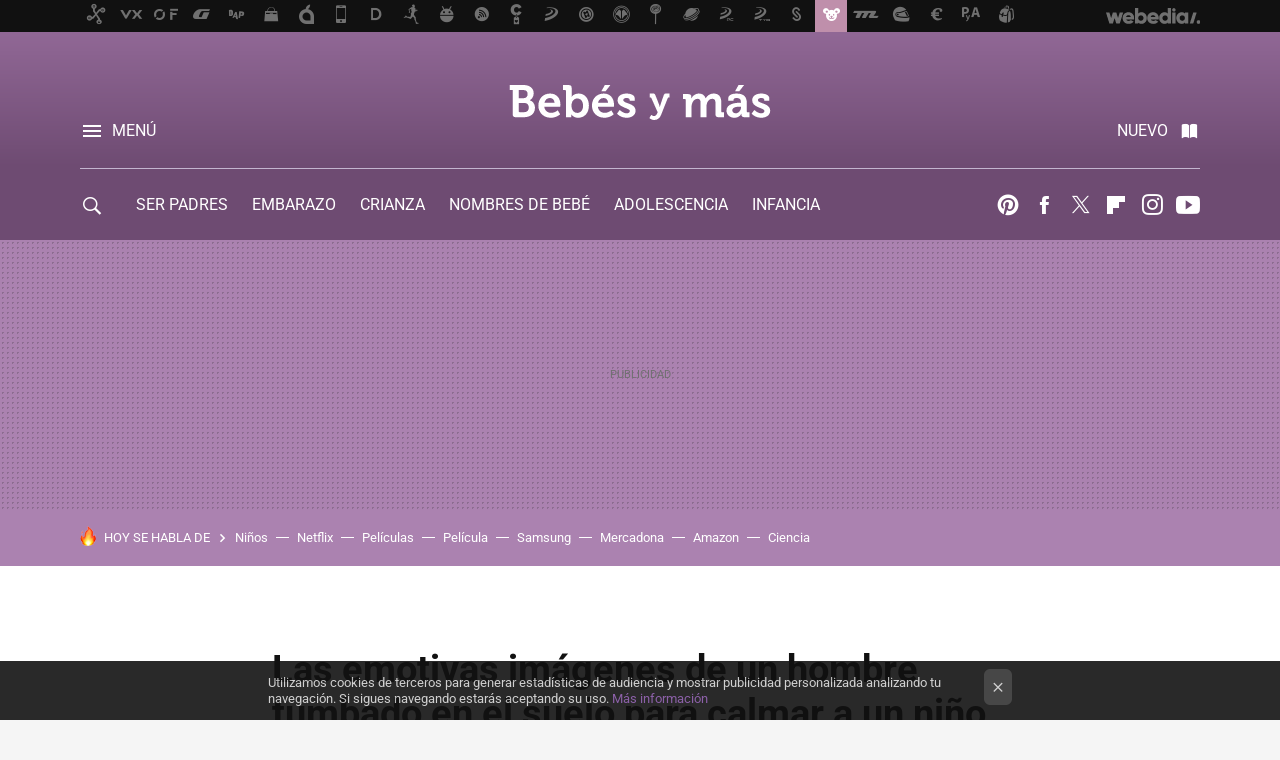

--- FILE ---
content_type: text/html; charset=UTF-8
request_url: https://www.bebesymas.com/noticias/emotivas-imagenes-hombre-tumbado-suelo-para-calmar-a-nino-autismo-que-estaba-teniendo-crisis
body_size: 30759
content:
<!DOCTYPE html>
<html lang="es">
<head>
  <script>
 var country = 'US';
 var isSpainOrLatamUser = true;
 var WSLUser = null;
 var WSLUserIsXtraSubscribed = false;
 (function() {
  try {
   var cookieName = "weblogssl_user";
   var cookies = document.cookie.split(";");
   for (var i = 0; i < cookies.length; i++) {
    var fragments = /^\s*([^=]+)=(.+?)\s*$/.exec(cookies[i]);
    if (fragments[1] === cookieName) {
     var cookie = decodeURIComponent(decodeURIComponent(fragments[2]));
     WSLUser = JSON.parse(cookie).user;
     WSLUserIsXtraSubscribed = 'object' === typeof WSLUser && 1 === WSLUser.xtraSubscribed;
     break;
    }
   }
  } catch (e) {}
 })();
</script>
  <title>Las emotivas imágenes de un hombre tumbado en el suelo para calmar a un niño con autismo que estaba teniendo una crisis</title>
<script>
 window.WSL2 = window.WSL2 || {};
 WSL2.config = WSL2.config || {};
 WSL2.config.title = "Las emotivas imágenes de un hombre tumbado en el suelo para calmar a un niño con autismo que estaba teniendo una crisis";
</script>
 <meta charset="UTF-8">
<meta name="viewport" content="width=device-width, initial-scale=1.0">
 <meta name="description" content="Según datos de la Organización Mundial de la Salud (OMS) uno de cada 160 niños tiene un trastorno del espectro autista (TEA), un grupo de afecciones...">
 <script>WSL2.config.metaDescription = "Según datos de la Organización Mundial de la Salud (OMS) uno de cada 160 niños tiene un trastorno del espectro autista (TEA), un grupo de afecciones..."</script>
  <meta name="news_keywords" content="Autismo en niños, empatía, crianza, Noticias">
   <meta name="robots" content="max-image-preview:large">
<meta property="fb:admins" content="100000716994885">
<meta property="fb:pages" content="121771889835">
<meta property="fb:app_id" content="357292918076">
<meta name="application-name" content="Bebés y más">
<meta name="msapplication-tooltip" content="Bebés y más: Embarazo, bebés, maternidad, infancia, papas y mamás.">
<meta name="msapplication-starturl" content="https://www.bebesymas.com">
<meta name="mobile-web-app-capable" content="yes">
                 <meta property="og:image" content="https://i.blogs.es/a19b8e/173255277_117802993674269_8223696848193947221_n/840_560.jpg">
      <meta property="og:title" content="Las emotivas imágenes de un hombre tumbado en el suelo para calmar a un niño con autismo que estaba teniendo una crisis">
  <meta property="og:description" content="Según datos de la Organización Mundial de la Salud (OMS) uno de cada 160 niños tiene un trastorno del espectro autista (TEA), un grupo de afecciones...">
  <meta property="og:url" content="https://www.bebesymas.com/noticias/emotivas-imagenes-hombre-tumbado-suelo-para-calmar-a-nino-autismo-que-estaba-teniendo-crisis">
  <meta property="og:type" content="article">
  <meta property="og:updated_time" content="2021-04-18T20:15:53Z">
    <meta name="DC.Creator" content="Silvia Díaz">
  <meta name="DC.Date" content="2021-04-17">
  <meta name="DC.date.issued" content="2021-04-18T20:15:53Z">
  <meta name="DC.Source" content="Bebés y más">
  <meta property="article:modified_time" content="2021-04-18T20:15:53Z">
  <meta property="article:published_time" content="2021-04-17T17:01:27Z">
  <meta property="article:section" content="noticias">
         <meta property="article:tag" content="Autismo en niños">
            <meta property="article:tag" content="empatía">
            <meta property="article:tag" content="crianza">
             <meta name="twitter:card" content="summary_large_image"><meta name="twitter:image" content="https://i.blogs.es/a19b8e/173255277_117802993674269_8223696848193947221_n/1366_521.jpg"><meta name="twitter:site" content="@bebesymas"><meta name="twitter:title" content="Las emotivas imágenes de un hombre tumbado en el suelo para calmar a un niño con autismo que estaba teniendo una crisis"><meta name="twitter:description" content="Según datos de la Organización Mundial de la Salud (OMS) uno de cada 160 niños tiene un trastorno del espectro autista (TEA), un grupo de afecciones..."><meta name="twitter:creator" content="@madreaventura">         <script>
  window.dataLayer = [{"site":"BYM","siteSection":"postpage","vertical":"Lifestyle","amp":"no","postId":155960,"postUrl":"https:\/\/www.bebesymas.com\/noticias\/emotivas-imagenes-hombre-tumbado-suelo-para-calmar-a-nino-autismo-que-estaba-teniendo-crisis","publishedDate":"2021-04-17","modifiedDate":"2021-04-18T20:15","categories":["noticias"],"tags":["autismo-en-ninos","empatia","crianza"],"videoContent":false,"partner":false,"blockLength":15,"author":"silvia d\u00edaz","postType":"normal","linksToEcommerce":"none","ecomPostExpiration":"not_classified","mainCategory":"noticias","postExpiration":null,"wordCount":825}];
 window.dataLayer[0].visitor_country = country;
 </script>
<script async src="https://www.googletagmanager.com/gtag/js?id=G-L3X96ZX03D"></script>
<script>
 window.dataLayer = window.dataLayer || [];
 window.WSL2 = window.WSL2 || {};
 window.WSL2.pageViewParams = {"site":"BYM","site_section":"postpage","vertical":"Lifestyle","amp":"no","visitor_country":"US","content_id":155960,"post_url":"https:\/\/www.bebesymas.com\/noticias\/emotivas-imagenes-hombre-tumbado-suelo-para-calmar-a-nino-autismo-que-estaba-teniendo-crisis","content_publication_date":"2021-04-17","modified_date":"2021-04-18T20:15","page_category":"noticias","content_tags":"autismo-en-ninos,empatia,crianza","has_video_content":false,"global_branded":false,"block_length":15,"content_author_id":"silvia d\u00edaz","post_type":"normal","links_to_ecommerce":"none","ecompost_expiration":"not_classified","mainCategory":"noticias","post_expiration":null,"word_count":825};
 function gtag(){dataLayer.push(arguments);}
 gtag('js', new Date());
 gtag('config', 'G-L3X96ZX03D', { send_page_view: false });
   gtag('config', "G-EHNDEY6HF6", { send_page_view: false });
  gtag('event', 'page_view', {"site":"BYM","site_section":"postpage","vertical":"Lifestyle","amp":"no","visitor_country":"US","content_id":155960,"post_url":"https:\/\/www.bebesymas.com\/noticias\/emotivas-imagenes-hombre-tumbado-suelo-para-calmar-a-nino-autismo-que-estaba-teniendo-crisis","content_publication_date":"2021-04-17","modified_date":"2021-04-18T20:15","page_category":"noticias","content_tags":"autismo-en-ninos,empatia,crianza","has_video_content":false,"global_branded":false,"block_length":15,"content_author_id":"silvia d\u00edaz","post_type":"normal","links_to_ecommerce":"none","ecompost_expiration":"not_classified","mainCategory":"noticias","post_expiration":null,"word_count":825});
</script>
 <script>
 window.WSL2 = window.WSL2 || {};
 WSL2.config = WSL2.config || {};
 WSL2.config.enableDidomiOverlay = 0;
</script>

                       





  




<script type="application/ld+json">
 {"@context":"https:\/\/schema.org","@type":"Article","mainEntityOfPage":"https:\/\/www.bebesymas.com\/noticias\/emotivas-imagenes-hombre-tumbado-suelo-para-calmar-a-nino-autismo-que-estaba-teniendo-crisis","name":"Las emotivas imágenes de un hombre tumbado en el suelo para calmar a un niño con autismo que estaba...","headline":"Las emotivas imágenes de un hombre tumbado en el suelo para calmar a un niño con autismo que estaba...","articlebody":"Según datos de la Organización Mundial de la Salud (OMS) uno de cada 160 niños tiene un trastorno del espectro autista (TEA), un grupo de afecciones caracterizadas por algún grado de alteración del comportamiento social, la comunicación y el lenguaje, y por un repertorio de intereses y actividades restringido, estereotipado y repetitivo. Los niños que presentan este trastorno pueden sufrir crisis o colapsos, especialmente cuando se estresan o estimulan en exceso. Esto fue lo que le sucedió al pequeño Rudy, de tan solo cinco años, mientras paseaba con su madre por el paseo marítimo de Southend, en Reino Unido. Según explica la mujer, Rudy entró en crisis ante la idea de volver a casa y fue un desconocido que pasaba por allí quien logró calmarle con un emotivo gesto que ha sido muy aplaudido en redes sociales. Un pequeño gesto con una gran repercusión This man, a total stranger saved me today from either a meltdown lasting up to an hour or more or the alternative which...Publicado por Better to be Different en&amp;nbsp;Lunes, 12 de abril de 2021 Según explica la madre de Rudy desde su cuenta de Facebook, &#039;Better to be Different&#039;, a su hijo le encanta pasear, pero detesta el momento de dar la vuelta y regresar a casa, algo que le hace perder el control y le provoca fuertes crisis. Por eso, y con el fin de evitar estos colapsos, la mujer suele elegir circuitos en los que no es necesario regresar sobre sus propios pasos. Sin embargo, ese día había decidido llevarle a caminar por el paseo marítimo para que pudiera ver los barcos, aún a riesgo de saber que podría entrar en crisis cuando el camino se acabara y tocara dar la vuelta, como finalmente sucedió. El pequeño acabó tirado en el suelo, llorando y gritando ante la idea de regresar a casa, mientras los transeúntes le observaban extrañados. La madre explica que tuvo incluso que enfrentarse a la mirada reprobatoria de una mujer que paseaba con su bebé en un carrito mientras trataba de dormirle. En Bebés y más El amable gesto de un extraño, al ayudar a una madre que intentaba tranquilizar a su hijo con autismo y TDAH La madre pidió disculpas por los gritos de su hijo, mientras hacía todo lo que estaba en sus manos por tratar de calmarle. Fue entonces cuando un hombre que paseaba por allí se aceró al pequeño asumiendo que estaba teniendo una rabieta típica de la edad, y con el fin de ayudarle le preguntó su nombre. La mujer le explicó que su hijo tenía autismo y que estaba sufriendo una crisis, pero lejos de alejarse, el hombre se tumbó en el suelo junto a Rudy tratando de ganarse su confianza. Cuando Rudy se calmó, y aprovechando las &#039;buenas migas&#039; que parecía haber hecho con él, el hombre les acompañó hasta el lugar donde tenían aparcado el coche para que pudieran volver a casa. Emocionada por el gesto de aquel desconocido, la madre de Rudy quiso compartir el momento en su cuenta de Facebook, agradeciendo lo que el hombre había hecho por ellos e invitando a todos a reflexionar: &quot;Este hombre, un completo extraño, se tomó su tiempo para charlar conmigo y preguntarme si estaba bien. Este hombre, un completo extraño, se ha convertido en mi héroe esta mañana&quot; &quot;A menudo decimos que hay que ser amables, pero las palabras son una cosa y las acciones otra. Este hombre ha puesto en práctica las palabras, y no puedo estar más agradecida&quot; &quot;Si ves a una madre o a un padre luchando con su hijo, tómate tiempo en preguntarle si se encuentra bien. No juzgues la crianza, no juzgues al niño, simplemente se amable&quot; En Bebés y más La publicación viral que nos invita a apoyar, y no juzgar, a las madres cuyos hijos estén teniendo una rabieta La publicación de la mujer se ha viralizado en pocos días, recibiendo decenas de miles de comentarios que destacan la generosidad y la bondad de este hombre, y la importancia de ser más empáticos con quienes nos rodean. Ejemplos que nos emocionan En Bebés y Más hemos compartido varios ejemplos de este tipo, en donde la amabilidad y la comprensión de quienes nos rodean pueden llegar a poner la nota de color a un día complicado. Pero especialmente en el caso de los niños con discapacidad, estos gestos desinteresados que denotan una gran humanidad, marcan una gran diferencia en sus vidas. En Bebés y más El peluquero que se tumbó en el suelo para cortar el pelo a un niño con autismo que siempre huía de él Aunque quizá haya personas que no den importancia a este tipo de gestos, para las familias de niños con autismo que a menudo deben hacer frente a críticas, juicios, incomprensión o incluso deleznables faltas de respeto, son actos heroicos y destacables de los que merece la pena hacerse eco. La historia de Rudy es una historia de amor, bondad y empatía, algo que todas las familias de niños con autismo o cualquier otra discapacidad deberían sentir a donde quiera que vayan. Pero para ello es necesario la implicación de toda la sociedad, así como la toma de conciencia del impacto que pueden llegar a tener nuestros gestos o nuestras palabras. Fotos | Better to be Different En Bebés y Más | El precioso gesto de acompañamiento de una empleada a un niño con autismo, quien tuvo una crisis mientras visitaba un parque temático, El cariñoso gesto de la trabajadora de una escuela consolando a una niña con autismo que se ha vuelto viral","datePublished":"2021-04-17T17:01:27Z","dateModified":"2021-04-18T20:15:53Z","description":"Según datos de la Organización Mundial de la Salud (OMS) uno de cada 160 niños tiene un trastorno del espectro autista (TEA), un grupo de afecciones...","publisher":{"@type":"Organization","name":"Bebés y más","url":"https:\/\/www.bebesymas.com","sameAs":["https:\/\/x.com\/bebesymas","https:\/\/www.facebook.com\/pages\/Bebes-y-Mas\/121771889835","https:\/\/www.youtube.com\/c\/bebesymas","https:\/\/instagram.com\/bebesymas"],"logo":{"@type":"ImageObject","url":"https:\/\/img.weblogssl.com\/css\/bebesymas\/p\/amp\/images\/logo.png?v=1768905946","width":600,"height":60},"Parentorganization":"Webedia"},"image":{"@type":"ImageObject","url":"https:\/\/i.blogs.es\/a19b8e\/173255277_117802993674269_8223696848193947221_n\/832_435.jpg","width":832,"height":435},"author":[{"@type":"Person","name":"Silvia Díaz","url":"https:\/\/www.bebesymas.com\/autor\/silvia-diaz"}],"url":"https:\/\/www.bebesymas.com\/noticias\/emotivas-imagenes-hombre-tumbado-suelo-para-calmar-a-nino-autismo-que-estaba-teniendo-crisis","thumbnailUrl":"https:\/\/i.blogs.es\/a19b8e\/173255277_117802993674269_8223696848193947221_n\/832_435.jpg","articleSection":"Noticias","creator":"Silvia Díaz","keywords":"Autismo en niños, empatía, crianza, Noticias"}
</script>
   <link rel="preconnect" href="https://i.blogs.es">
<link rel="shortcut icon" href="https://img.weblogssl.com/css/bebesymas/p/common/favicon.ico" type="image/ico">
<link rel="apple-touch-icon" href="https://img.weblogssl.com/css/bebesymas/p/common/apple-touch-icon.png">
<link rel="apple-touch-icon-precomposed" sizes="144x144" href="https://img.weblogssl.com/css/bebesymas/p/common/apple-touch-icon-144-precomposed.png">
<link rel="apple-touch-icon-precomposed" sizes="114x114" href="https://img.weblogssl.com/css/bebesymas/p/common/apple-touch-icon-114-precomposed.png">
<link rel="apple-touch-icon-precomposed" sizes="72x72" href="https://img.weblogssl.com/css/bebesymas/p/common/apple-touch-icon-72-precomposed.png">
<link rel="apple-touch-icon-precomposed" href="https://img.weblogssl.com/css/bebesymas/p/common/apple-touch-icon-57-precomposed.png">
 <link rel="preconnect" href="https://static.criteo.net/" crossorigin>
 <link rel="dns-prefetch" href="https://static.criteo.net/">
 <link rel="preconnect" href="https://ib.adnxs.com/" crossorigin>
 <link rel="dns-prefetch" href="https://ib.adnxs.com/">
 <link rel="preconnect" href="https://bidder.criteo.com/" crossorigin>
 <link rel="dns-prefetch" href="https://bidder.criteo.com/">
     <link rel="preload" as="image" fetchpriority="high" type="image/jpeg" href="https://i.blogs.es/a19b8e/173255277_117802993674269_8223696848193947221_n/450_1000.jpg" media="(max-width: 450px)">
  <link rel="preload" as="image" fetchpriority="high" type="image/jpeg" href="https://i.blogs.es/a19b8e/173255277_117802993674269_8223696848193947221_n/650_1200.jpg" media="(min-width: 451px) and (max-width: 650px)">
  <link rel="preload" as="image" fetchpriority="high" type="image/jpeg" href="https://i.blogs.es/a19b8e/173255277_117802993674269_8223696848193947221_n/1366_2000.jpg" media="(min-width: 651px)">
  <link rel="preload" as="style" href="https://img.weblogssl.com/css/bebesymas/p/default-d/main.css?v=1768905946">
   <link rel="alternate" type="application/rss+xml" title="Bebesymas - todas las noticias" href="/index.xml">
   <link rel="image_src" href="https://i.blogs.es/a19b8e/173255277_117802993674269_8223696848193947221_n/75_75.jpg">
      <link rel="canonical" href="https://www.bebesymas.com/noticias/emotivas-imagenes-hombre-tumbado-suelo-para-calmar-a-nino-autismo-que-estaba-teniendo-crisis">
   
    <link rel="preload stylesheet" href="https://fonts.googleapis.com/css2?family=Inter:wght@400;800&amp;display=swap" as="style" type="text/css" crossorigin="anonymous">
  <link rel="preload stylesheet" href="https://fonts.googleapis.com/css2?family=IBM+Plex+Serif:ital,wght@0,400;0,600;1,400;1,600&amp;display=swap" as="style" type="text/css" crossorigin="anonymous">
   <link rel="amphtml" href="https://www.bebesymas.com/noticias/emotivas-imagenes-hombre-tumbado-suelo-para-calmar-a-nino-autismo-que-estaba-teniendo-crisis/amp" >
  <link rel="stylesheet" type="text/css" href="https://img.weblogssl.com/css/bebesymas/p/default-d/main.css?v=1768905946">
 
     </head>
<body class="js-desktop m-cms prod js-body  ">
            <script >
     var cs_ucfr = "0";
   var _comscore = _comscore || [];
   var configs = {c1: "2", c2: "6035191", cs_ucfr: cs_ucfr};
   var keyword = keyword || '';
   if(keyword) {
    configs.options = {url_append: "comscorekw=" + keyword};
   }
   _comscore.push(configs);
   var s = document.createElement("script"), el = document.getElementsByTagName("script")[0];
   s.async = true;
   s.src = "https://sb.scorecardresearch.com/cs/6035191/beacon.js";
   el.parentNode.insertBefore(s, el);
   </script>

<script>
 dataLayer.push({
  contentGroup1: "post",
  contentGroup2: "silvia díaz",
  contentGroup3: "noticias",
  contentGroup4: "normal",
  contentGroup5: "210417",
 });
</script>
 <script>let viewsOnHost = +sessionStorage.getItem("upv") || 0;
viewsOnHost += 1;
sessionStorage.setItem("upv", viewsOnHost);

let sessionsOnHost = +localStorage.getItem("sessionsOnHost") || 0;
if (viewsOnHost === 1) {
  sessionsOnHost += 1;
}
localStorage.setItem("sessionsOnHost", sessionsOnHost);
</script>
  <div id="publicidad"></div>
  <script>
    function hash(string) {
      const utf8 = new TextEncoder().encode(string);
      return crypto.subtle.digest('SHA-256', utf8).then((hashBuffer) => {
        const hashArray = Array.from(new Uint8Array(hashBuffer));
        return hashArray.map((bytes) => bytes.toString(16).padStart(2, '0')).join('');
      });
    }

    const populateHashedEmail = () => {
      const loggedin = WSL2.User.isUserLoggedIn();
      if (loggedin) {
        const userEmail = WSL2.User.getUserEmail();
        hash(userEmail).then((hashedEmail) => {
          jad.config.publisher.hashedId = { sha256email: hashedEmail };
        });
      }
    }

    WSL2.config.enablePerformanceImprovements = "0";
    window.hasAdblocker = getComputedStyle(document.querySelector('#publicidad')).display === 'none';
                                                                      WSL2.config.dynamicIU = "/1018282/bebesymas/postpage";
        window.jad = window.jad || {};
    jad.cmd = jad.cmd || [];
    let swrap = document.createElement("script");
    if ('1' === WSL2.config.enablePerformanceImprovements) {
      swrap.defer = true;
    }
    else {
      swrap.async = true;
    }

    const jadTargetingData = {"site":"BYM","siteSection":"postpage","vertical":"Lifestyle","amp":"no","visitor_country":"US","postId":155960,"postUrl":"https:\/\/www.bebesymas.com\/noticias\/emotivas-imagenes-hombre-tumbado-suelo-para-calmar-a-nino-autismo-que-estaba-teniendo-crisis","publishedDate":"2021-04-17","modifiedDate":"2021-04-18T20:15","categories":["noticias"],"tags":["autismo-en-ninos","empatia","crianza"],"videoContent":false,"partner":false,"blockLength":15,"author":"silvia d\u00edaz","postType":"normal","linksToEcommerce":"none","ecomPostExpiration":"not_classified","mainCategory":"noticias","postExpiration":null,"wordCount":825};
          {
      const postCreationDate = 1618678887
      const currentDate = new Date();
      const currentTimestamp = currentDate.getTime();
      const postTimeStamp = new Date(postCreationDate*1000).getTime();
      const sixDaysMilliseconds = 6 * 60 * 24 * 60 * 1000;
      jadTargetingData["recency"] = currentTimestamp - postTimeStamp > sixDaysMilliseconds ? 'old' : 'new';
      const currentHour = (currentDate.getUTCHours() + 2) % 24;
      jadTargetingData["hour"] = String(currentHour).length == 1 ? '0' + currentHour : currentHour;
      }
        jadTargetingData["upv"] = sessionStorage.getItem("upv") || 1;

    swrap.src = "https://cdn.lib.getjad.io/library/1018282/bebesymas";
    swrap.setAttribute("importance", "high");
    let g = document.getElementsByTagName("head")[0];
    const europeanCountriesCode = [
      'AD', 'AL', 'AT', 'AX', 'BA', 'BE', 'BG', 'BY', 'CH', 'CY', 'CZ', 'DE', 'DK',
      'EE', 'ES', 'FI', 'FO', 'FR', 'GB', 'GG', 'GI', 'GR', 'HR', 'HU', 'IE', 'IM',
      'IS', 'IT', 'JE', 'LI', 'LT', 'LU', 'LV', 'MC', 'MD', 'ME', 'MK', 'MT', 'NL',
      'NO', 'PL', 'PT', 'RO', 'RS', 'RU', 'SE', 'SI', 'SJ', 'SK', 'SM', 'UA', 'VA'
    ];
    window.WSL2 = window.WSL2 || {};
    window.WSL2.isEuropeanVisitor = europeanCountriesCode.includes(window.country);
    const enableCmpChanges = "1";
    let cmpObject = {
      includeCmp: window.WSL2.isEuropeanVisitor ? false : true,
      name: window.WSL2.isEuropeanVisitor ? 'didomi' : 'none'
    }
    if (window.WSL2.isEuropeanVisitor && "1" == enableCmpChanges) {
      cmpObject = {
        ...cmpObject,
        "siteId": "05440b6e-0fe4-43e1-a2bd-23d6d37e3d69",
        "noticeId": "bmn8HrZ8",
        "paywall": {
          "version": 1,
          "clientId": "AeAcL5krxDiL6T0cdEbtuhszhm0bBH9S0aQeZwvgDyr0roxQA6EJoZBra8LsS0RstogsYj54y_SWXQim",
          "planId": "P-82S28343XJ723513WNASLDCY",
          "tosUrl": "https://weblogs.webedia.es/condiciones-uso.html",
          "touUrl": "https://weblogs.webedia.es/condiciones-uso.html",
          "privacyUrl": "https://weblogs.webedia.es/cookies.html" ,
          "language":  "es"
        }
      }
    }
    g.parentNode.insertBefore(swrap, g);
    jad.cmd.push(function() {
      jad.public.setConfig({
        page: "/1018282/bebesymas/postpage", 
                  pagePositions: [
                         'top',
             'cen1',
             'cen2',
             'footer',
             'oop',
             'cintillo',
             '1',
             'inread1',
             '2',
             '3',
             'large-sticky',
   
          ],
          elementsMapping:                                                                                                                  
                                                                                         
 {"top":"div-gpt-top","cen1":"div-gpt-cen","cen2":"div-gpt-cen2","footer":"div-gpt-bot2","oop":"div-gpt-int","cintillo":"div-gpt-int2","1":"div-gpt-lat","inread1":"div-gpt-out","2":"div-gpt-lat2","3":"div-gpt-lat3","large-sticky":"div-gpt-bot3"}
,
          targetingOnPosition: {
                      "top": {
     'fold': ['atf']
    },
               "cen1": {
     'fold': ['btf']
    },
               "cen2": {
     'fold': ['btf']
    },
               "footer": {
     'fold': ['btf']
    },
               "oop": {
     'fold': ['mtf']
    },
               "cintillo": {
     'fold': ['mtf']
    },
               "1": {
     'fold': ['atf']
    },
               "inread1": {
     'fold': ['mtf']
    },
               "2": {
     'fold': ['mtf']
    },
               "3": {
     'fold': ['mtf']
    },
               "4": {
     'fold': ['mtf']
    },
               "5": {
     'fold': ['mtf']
    },
               "6": {
     'fold': ['mtf']
    },
               "7": {
     'fold': ['mtf']
    },
               "8": {
     'fold': ['mtf']
    },
               "large-sticky": {
     'fold': ['atf']
    },
      
          },
                targeting: jadTargetingData,
        interstitialOnFirstPageEnabled: false,
        cmp: cmpObject,
        wemass: {
          targeting: {
            page: {
              type: jadTargetingData.siteSection ?? "",
              content: {
                categories: jadTargetingData.categories ?? [""],
              },
              article: {
                id: jadTargetingData.postId ?? "",
                title: WSL2.config.title ?? "",
                description: WSL2.config.metaDescription ?? "",
                topics: jadTargetingData.tags ?? [""],
                authors: jadTargetingData.author ? jadTargetingData.author.split(',') : [""],
                modifiedAt: jadTargetingData.modifiedDate ? new Date(jadTargetingData.modifiedDate).toISOString() : "",
                publishedAt: jadTargetingData.publishedDate ? new Date(jadTargetingData.modifiedDate).toISOString() : "",
                premium: false,
                wordCount: jadTargetingData.wordCount ?? null,
                paragraphCount: jadTargetingData.blockLength ?? "",
                section: jadTargetingData.mainCategory ?? "",
                subsection: "",
              },
              user: {
                type: "",
                age: null,
                gender: "",
              },
            },
          },
        },
      });

      jad.public.loadPositions();
      jad.public.displayPositions();
    });
    if (!window.hasAdblocker) {
      window.addEventListener('load', () => {
        populateHashedEmail();
        WSL2.Events.on('loginSuccess', populateHashedEmail);
        WSL2.Events.on('onLogOut', () => {
          jad.config.publisher.hashedId = {};
        });
      });
    }
  </script>
<div class="customize-me">
 <div class="head-content-favs">
     <div class="head-container head-container-with-ad head-container-with-corner m-favicons-compact m-head-masthead">
 <div class="head head-with-ad is-init">
     <div class="head-favicons-container">
 <nav class="head-favicons">
  <div class="head-favicons-index head-webedia-logo">
   <a id="favicons-toggle" href="https://www.webedia.es/" data-target="#head-favicons"><abbr title="Webedia">Webedia</abbr></a>
  </div>
 </nav>
</div>    <div class="masthead-site-lead ">
 <div class="masthead-container">
  <div class="masthead-logo">
   <div class="masthead-logo-brand">
    <a href="/" class="masthead-brand">Bebés y más</a>
   </div>
     </div>
       <nav class="masthead-actions">
    <ul class="masthead-actions-list">
     <li class="masthead-actions-list-item"><a href="#sections" class="masthead-actions-menu m-v1 js-toggle" data-searchbox="#search-field-1">Menú</a></li>
     <li class="masthead-actions-list-item"><a href="#headlines" class="masthead-actions-nuevo m-v1 js-toggle">Nuevo</a></li>
    </ul>
   </nav>
      </div>
</div>
     <div class="masthead-site-nav-container js-nano-container" id="showSwipecard">
 <nav class="masthead-site-nav">
     <a class="masthead-nav-search js-toggle" data-searchbox="#search-field-2" href="#search"></a>
    <ul class="masthead-nav-topics">
            <li class="masthead-nav-topics-item">
   <a class="masthead-nav-topics-anchor ser-padres" href="https://www.bebesymas.com/categoria/ser-padres">
    SER PADRES
    <span></span>
   </a>
  </li>
    <li class="masthead-nav-topics-item">
   <a class="masthead-nav-topics-anchor embarazo" href="https://www.bebesymas.com/categoria/embarazo">
    EMBARAZO
    <span></span>
   </a>
  </li>
    <li class="masthead-nav-topics-item">
   <a class="masthead-nav-topics-anchor crianza" href="https://www.bebesymas.com/tag/crianza">
    CRIANZA
    <span></span>
   </a>
  </li>
    <li class="masthead-nav-topics-item">
   <a class="masthead-nav-topics-anchor nombres-de-bebe" href="https://www.bebesymas.com/tag/nombres-de-bebes">
    NOMBRES DE BEBÉ
    <span></span>
   </a>
  </li>
    <li class="masthead-nav-topics-item">
   <a class="masthead-nav-topics-anchor adolescencia" href="https://www.bebesymas.com/tag/adolescencia">
    ADOLESCENCIA
    <span></span>
   </a>
  </li>
    <li class="masthead-nav-topics-item">
   <a class="masthead-nav-topics-anchor infancia" href="https://www.bebesymas.com/categoria/infancia">
    INFANCIA
    <span></span>
   </a>
  </li>
    <li class="masthead-nav-topics-item">
   <a class="masthead-nav-topics-anchor guia-de-servicios" href="https://guiaservicios.bebesymas.com/">
    GUÍA DE SERVICIOS
    <span></span>
   </a>
  </li>
      </ul>
  <ul class="masthead-nav-social">
         <li class="masthead-nav-social-item"><a href="https://es.pinterest.com/bebesymas" class="masthead-nav-social-anchor masthead-social-pinterest" rel="nofollow">Pinterest</a></li>

 
        <li class="masthead-nav-social-item"><a href="https://www.facebook.com/pages/Bebes-y-Mas/121771889835" class="masthead-nav-social-anchor masthead-social-facebook" rel="nofollow">Facebook</a></li>

 
         <li class="masthead-nav-social-item"><a href="https://twitter.com/bebesymas" class="masthead-nav-social-anchor masthead-social-x" rel="nofollow">Twitter</a></li>

 
        <li class="masthead-nav-social-item"><a href="https://flipboard.com/@Bebesymas" class="masthead-nav-social-anchor masthead-social-flipboard" rel="nofollow">Flipboard</a></li>

 
         <li class="masthead-nav-social-item"><a href="https://instagram.com/bebesymas" class="masthead-nav-social-anchor masthead-social-instagram" rel="nofollow">Instagram</a></li>

 
        <li class="masthead-nav-social-item"><a href="https://www.youtube.com/c/bebesymas?sub_confirmation=1" class="masthead-nav-social-anchor masthead-social-youtube" rel="nofollow">Youtube</a></li>

 
 </ul>
        </nav>
</div>
   </div>
</div>

    <div class="ad ad-top">
  <div class="ad-box" id="div-gpt-top">
     </div>
   </div>
   
    <div class="page-container ">
         <div class="section-deeplinking-container m-deeplinking-news m-deeplinking-post o-deeplinking-section">
  <div class="section-deeplinking o-deeplinking-section_wrapper">
       <div class="section-deeplinking-wrap">
     <span class="section-deeplinking-header">HOY SE HABLA DE</span>
     <ul id="js-deeplinking-news-nav-links" class="section-deeplinking-list">
             <li class="section-deeplinking-item"><a href="https://www.xatakamovil.com/movil-y-sociedad/ninos-no-usen-moviles-navarra-ha-adoptado-medida-muy-interesante-puntos-llama-a-casa-aqui" class="section-deeplinking-anchor">Niños</a></li>
             <li class="section-deeplinking-item"><a href="https://www.xataka.com/streaming/series-netflix-cada-vez-se-parecen-matt-damon-sabe-quien-culpable-tu-movil" class="section-deeplinking-anchor">Netflix</a></li>
             <li class="section-deeplinking-item"><a href="https://www.espinof.com/directores-y-guionistas/ha-muerto-roger-allers-siempre-recordaremos-darnos-mejores-peliculas-historia-animacion-disney" class="section-deeplinking-anchor">Películas</a></li>
             <li class="section-deeplinking-item"><a href="https://www.sensacine.com/noticias/cine/noticia-1000185865/" class="section-deeplinking-anchor">Película</a></li>
             <li class="section-deeplinking-item"><a href="https://www.xataka.com/televisores/tcl-fabricara-proximos-televisores-sony-acuerdo-para-hacer-frente-a-enemigo-comun-samsung-lg" class="section-deeplinking-anchor">Samsung</a></li>
             <li class="section-deeplinking-item"><a href="https://www.directoalpaladar.com/consumidores/plan-roig-para-acabar-cocinas-va-viento-popa-mercadona-vende-mitad-todos-platos-preparados-espana" class="section-deeplinking-anchor">Mercadona</a></li>
             <li class="section-deeplinking-item"><a href="https://www.xataka.com/seleccion/cinco-chollos-tecnologia-que-hemos-encontrado-amazon-hoy-20-enero" class="section-deeplinking-anchor">Amazon</a></li>
             <li class="section-deeplinking-item"><a href="https://www.xataka.com/medicina-y-salud/llevamos-anos-buscando-nuevas-armas-superbacterias-hemos-disenado-a-400-km-altura" class="section-deeplinking-anchor">Ciencia</a></li>
           </ul>
     <div id="js-deeplinking-news-nav-btn" class="section-deeplinking-btn" style="display:none"></div>
    </div>
     </div>
 </div>

         <div class="content-container">
    <main>
     <article class="article article-normal">
       <header class="post-normal-header">
                 <div class="post-title-container">
  <h1 class="post-title">
     Las emotivas imágenes de un hombre tumbado en el suelo para calmar a un niño con autismo que estaba teniendo una crisis   </h1>
</div>
                                     <div class="post-asset-main">
            <div class="article-asset-big article-asset-image js-post-images-container">
                <div class="asset-content m-fallback" style="width: 960px;">
  <picture>
   <source media="(min-width: 1025px)" srcset="https://i.blogs.es/a19b8e/173255277_117802993674269_8223696848193947221_n/1366_2000.jpg">
   <source media="(min-width: 651px)" srcset="https://i.blogs.es/a19b8e/173255277_117802993674269_8223696848193947221_n/1024_2000.jpg">
   <source media="(min-width: 451px)" srcset="https://i.blogs.es/a19b8e/173255277_117802993674269_8223696848193947221_n/650_1200.jpg">
   <img alt="Las emotivas imágenes de un hombre tumbado en el suelo para calmar a un niño con autismo que estaba teniendo una crisis" src="https://i.blogs.es/a19b8e/173255277_117802993674269_8223696848193947221_n/450_1000.jpg" decoding="sync" loading="eager" fetchpriority="high" width="960" height="720">
  </picture>
 </div>
             </div>
            </div>
                <div class="post-comments-shortcut">
                            <a title="Sin comentarios" href="#comments" class="post-comments js-smooth-scroll">Sin comentarios</a>
              
               <a href="#" onclick="window.open('https://www.facebook.com/sharer/sharer.php?u=https://www.bebesymas.com/noticias/emotivas-imagenes-hombre-tumbado-suelo-para-calmar-a-nino-autismo-que-estaba-teniendo-crisis%3Futm_source%3Dfacebook%26utm_medium%3Dsocial%26utm_campaign%3Dbotoneraweb', '', 'menubar=no,toolbar=no,resizable=yes,scrollbars=yes,height=600,width=600'); return false;" class="btn-facebook js-btn-facebook" data-postname="emotivas-imagenes-hombre-tumbado-suelo-para-calmar-a-nino-autismo-que-estaba-teniendo-crisis">Facebook</a>
 <a href="https://twitter.com/intent/tweet?url=https://www.bebesymas.com/p/155960%3Futm_source%3Dtwitter%26utm_medium%3Dsocial%26utm_campaign%3Dbotoneraweb&text=Las%20emotivas%20im%C3%A1genes%20de%20un%20hombre%20tumbado%20en%20el%20suelo%20para%20calmar%20a%20un%20ni%C3%B1o%20con%20autismo%20que%20estaba%20teniendo%20una%20crisis&via=bebesymas" class="btn-x js-btn-twitter" data-postname="emotivas-imagenes-hombre-tumbado-suelo-para-calmar-a-nino-autismo-que-estaba-teniendo-crisis">Twitter</a>
<a href="https://share.flipboard.com/bookmarklet/popout?v=2&title=Las%20emotivas%20im%C3%A1genes%20de%20un%20hombre%20tumbado%20en%20el%20suelo%20para%20calmar%20a%20un%20ni%C3%B1o%20con%20autismo%20que%20estaba%20teniendo%20una%20crisis&url=https%3A%2F%2Fwww.bebesymas.com%2Fnoticias%2Femotivas-imagenes-hombre-tumbado-suelo-para-calmar-a-nino-autismo-que-estaba-teniendo-crisis%3Futm_source%3Dflipboard%26utm_medium%3Dsocial%26utm_campaign%3Dbotoneraweb" class="btn-flipboard js-flipboard-share-button js-flipboard-share-event" data-postname="emotivas-imagenes-hombre-tumbado-suelo-para-calmar-a-nino-autismo-que-estaba-teniendo-crisis">Flipboard</a>
<a href="mailto:?subject=Las%20emotivas%20im%C3%A1genes%20de%20un%20hombre%20tumbado%20en%20el%20suelo%20para%20calmar%20a%20un%20ni%C3%B1o%20con%20autismo%20que%20estaba%20teniendo%20una%20crisis&body=https://www.bebesymas.com/noticias/emotivas-imagenes-hombre-tumbado-suelo-para-calmar-a-nino-autismo-que-estaba-teniendo-crisis%3Futm_source%3Demailsharing%26utm_medium%3Demail%26utm_content%3DPOST%26utm_campaign%3Dbotoneraweb%26utm_term%3DCLICK%2BON%2BTITLE" class="btn-email js-btn-email" data-postname="emotivas-imagenes-hombre-tumbado-suelo-para-calmar-a-nino-autismo-que-estaba-teniendo-crisis">E-mail</a>
 <span class="js-whatsapp"></span>
 <script>
   document.addEventListener('DOMContentLoaded', () => {
     const userAgent = navigator.userAgent.toLowerCase();
     if (userAgent.indexOf('ipod') < 0) {
       if (userAgent.indexOf('android') >= 0 || userAgent.indexOf('iphone') >= 0) {
         const length = document.getElementsByClassName('js-whatsapp').length;
         for (let i = 0; i < length; i++) {
           document.getElementsByClassName('js-whatsapp')[i].innerHTML = `<a class='btn-whatsapp js-btn-whatsapp' data-postname="emotivas-imagenes-hombre-tumbado-suelo-para-calmar-a-nino-autismo-que-estaba-teniendo-crisis" href="whatsapp://send?text=Las emotivas imágenes de un hombre tumbado en el suelo para calmar a un niño con autismo que estaba teniendo una crisis  https://www.bebesymas.com/noticias/emotivas-imagenes-hombre-tumbado-suelo-para-calmar-a-nino-autismo-que-estaba-teniendo-crisis%3Futm_source%3Dwhatsapp%26utm_medium%3Dsocial%26utm_campaign%3Dbotoneramobile">Whatsapp</a>`;
         }
       }
     }
   }, {once:true});
 </script>
        </div>
       </header>
      <div class="article-content-wrapper">
       <div class="article-content-inner">
                  <div class="article-metadata-container">
 <div class="article-meta-row">
 <div class="article-time">
   <time
   class="article-date"
   datetime="2021-04-17T17:01:27Z"
   data-format="D MMMM YYYY"
   data-post-modified-time="2021-04-18T20:15:53Z"
   data-post-modified-format="D MMMM YYYY, HH:mm"
   data-post-reindexed-original-time=""
  >
   2021-04-18T20:15:53Z
  </time>
  <span id="is-editor"></span>
</div>
   </div>
</div>
<div class="p-a-cr m-pa-single  js-authors-container">
 <div class="p-a-wrap js-wrap">
     <div class="p-a-avtr">
       <img src="https://www.gravatar.com/avatar/88a1945b9c2680b22754c21e8915112d?s=80&amp;d=mm&amp;r=g" alt="silvia-diaz" class="author-avatar">
    </div>
    <div class="p-a-info">
           <div class="au-card-relative js-relative">
      <div class="p-a-chip js-author  p-ab-is-hidden
" data-id="author-262-creator" role="button" tabindex="0">
  <p><span>Silvia Díaz</span></p>
  <span class="p-a-ui"></span> </div>
                </div>
          <span class="p-a-job"></span>     </div>
 </div>
 </div>
 <div class="p-a-card-popover">
         <div class="p-a-card js-author-info  p-ab-is-hidden
" id="author-262-creator" >
 <div class="p-a-cwrap">
  <div class="p-a-avtr">
         <img src="https://www.gravatar.com/avatar/88a1945b9c2680b22754c21e8915112d?s=80&amp;d=mm&amp;r=g" alt="silvia-diaz" class="a-c-img">
       </div>
  <div class="p-a-pi">
         <span class="ic-close js-close" role="button" tabindex="0"></span>
        <p class="p-a-cn">Silvia Díaz</p>
   <small class="p-a-cj"></small>
  </div>
 </div>
 <div class="p-a-c">
      <a class="p-a-pl" href="/autor/silvia-diaz" >2926 publicaciones de Silvia Díaz</a>
 </div>
</div>
          </div>
                        <div class="article-content">
          <div class="blob js-post-images-container">
<p><a rel="noopener, noreferrer" href="https://www.who.int/es/news-room/fact-sheets/detail/autism-spectrum-disorders">Según datos de la Organización Mundial de la Salud</a> (OMS) uno de cada 160 niños tiene un trastorno del espectro autista (TEA), un grupo de afecciones caracterizadas por algún grado de alteración del comportamiento social, la comunicación y el lenguaje, y por un repertorio de intereses y actividades restringido, estereotipado y repetitivo. </p>
<!-- BREAK 1 --> <div class="ad ad-lat">
  <div class="ad-box" id="div-gpt-lat">
     </div>
   </div>

<p>Los niños que presentan este trastorno pueden sufrir crisis o colapsos, especialmente <a rel="noopener, noreferrer" href="https://www.bebesymas.com/salud-infantil/asi-ve-mundo-nino-autismo-ponte-minuto-su-lugar-1">cuando se estresan o estimulan en exceso</a>. Esto fue lo que le sucedió al pequeño Rudy, de tan solo cinco años, mientras paseaba con su madre por el paseo marítimo de Southend, en Reino Unido.</p>
<!-- BREAK 2 -->
<p>Según explica la mujer, <strong>Rudy entró en crisis ante la idea de volver a casa</strong> y fue un desconocido que pasaba por allí quien logró calmarle con un emotivo gesto que ha sido muy aplaudido en redes sociales.</p>
<!-- BREAK 3 -->  <div class="ad ad-out">
  <div class="ad-box" id="div-gpt-out">
     </div>
   </div>
<!--more--><h2>Un pequeño gesto con una gran repercusión</h2>

<div class="fb-post" data-href="https://www.facebook.com/bettertobedifferent/posts/117808673673701" data-width="500" data-show-text="true"><blockquote cite="https://www.facebook.com/bettertobedifferent/posts/117808673673701" class="fb-xfbml-parse-ignore"><p>This man, a total stranger saved me today from either a meltdown lasting up to an hour or more or the alternative which...</p>Publicado por <a rel="noopener, noreferrer" href="https://www.facebook.com/bettertobedifferent">Better to be Different</a> en&nbsp;<a rel="noopener, noreferrer" href="https://www.facebook.com/bettertobedifferent/posts/117808673673701">Lunes, 12 de abril de 2021</a></blockquote></div>

<p>Según explica la madre de Rudy desde su cuenta de Facebook, <a rel="noopener, noreferrer" href="https://www.facebook.com/bettertobedifferent">'Better to be Different'</a>, <strong>a su hijo le encanta pasear, pero detesta el momento de dar la vuelta y regresar a casa</strong>, algo que le hace perder el control y le provoca fuertes crisis.</p>
<!-- BREAK 4 -->
<p>Por eso, y con el fin de evitar estos colapsos, la mujer suele elegir circuitos en los que no es necesario regresar sobre sus propios pasos.</p>

<p>Sin embargo, ese día había decidido llevarle a caminar por el paseo marítimo para que pudiera ver los barcos, aún a riesgo de saber que podría entrar en crisis cuando el camino se acabara y tocara dar la vuelta, como finalmente sucedió.</p>
<!-- BREAK 5 -->
<p>El pequeño acabó tirado en el suelo, llorando y gritando ante la idea de regresar a casa, mientras <strong>los transeúntes le observaban extrañados</strong>. La madre explica que tuvo incluso que enfrentarse a la <a rel="noopener, noreferrer" href="https://www.bebesymas.com/ser-padres/una-madre-cuya-hija-padece-tdah-nos-recuerda-por-que-no-debemos-juzgar-a-otras-mamas">mirada reprobatoria</a> de una mujer que paseaba con su bebé en un carrito mientras trataba de dormirle.</p>
<!-- BREAK 6 --> <div class="ad ad-lat2">
  <div class="ad-box" id="div-gpt-lat2">
     </div>
   </div>
<div class="article-asset article-asset-normal article-asset-center">
 <div class="desvio-container">
  <div class="desvio">
   <div class="desvio-figure js-desvio-figure">
    <a href="https://www.bebesymas.com/noticias/el-amable-gesto-de-un-extrano-al-ayudar-a-una-madre-que-intentaba-tranquilizar-a-su-hijo-con-autismo-y-tdah">
     <img alt="El&#x20;amable&#x20;gesto&#x20;de&#x20;un&#x20;extra&#x00F1;o,&#x20;al&#x20;ayudar&#x20;a&#x20;una&#x20;madre&#x20;que&#x20;intentaba&#x20;tranquilizar&#x20;a&#x20;su&#x20;hijo&#x20;con&#x20;autismo&#x20;y&#x20;TDAH" width="375" height="142" src="https://i.blogs.es/27eaf1/tren/375_142.png">
    </a>
   </div>
   <div class="desvio-summary">
    <div class="desvio-taxonomy js-desvio-taxonomy">
     <a href="https://www.bebesymas.com/noticias/el-amable-gesto-de-un-extrano-al-ayudar-a-una-madre-que-intentaba-tranquilizar-a-su-hijo-con-autismo-y-tdah" class="desvio-taxonomy-anchor">En Bebés y más</a>
    </div>
    <a href="https://www.bebesymas.com/noticias/el-amable-gesto-de-un-extrano-al-ayudar-a-una-madre-que-intentaba-tranquilizar-a-su-hijo-con-autismo-y-tdah" class="desvio-title js-desvio-title">El amable gesto de un extraño, al ayudar a una madre que intentaba tranquilizar a su hijo con autismo y TDAH</a>
   </div>
  </div>
 </div>
</div>
<p><strong>La madre pidió disculpas por los gritos de su hijo</strong>, mientras hacía todo lo que estaba en sus manos por tratar de calmarle. Fue entonces cuando un hombre que paseaba por allí se aceró al pequeño asumiendo que estaba teniendo una <a rel="noopener, noreferrer" href="https://www.bebesymas.com/desarrollo/como-evitar-rabietas-ninos-consejos-para-anticiparte-a-ellas-gestionar-momento-manera-respetuosa">rabieta típica de la edad</a>, y con el fin de ayudarle le preguntó su nombre. </p>
<!-- BREAK 7 -->
<p>La mujer le explicó que su hijo tenía autismo y que estaba sufriendo una crisis, pero lejos de alejarse, el hombre se tumbó en el suelo junto a Rudy tratando de ganarse su confianza. Cuando Rudy se calmó, y aprovechando las 'buenas migas' que parecía haber hecho con él, el hombre les acompañó hasta el lugar donde tenían aparcado el coche para que pudieran volver a casa.</p>
<!-- BREAK 8 -->
<p><strong>Emocionada por el gesto de aquel desconocido</strong>, la madre de Rudy quiso compartir el momento en su cuenta de Facebook, agradeciendo lo que el hombre había hecho por ellos e invitando a todos a reflexionar:</p>
<!-- BREAK 9 -->
<blockquote>
  <p>"Este hombre, un completo extraño, se tomó su tiempo para charlar conmigo y preguntarme si estaba bien. Este hombre, un completo extraño, se ha convertido en mi héroe esta mañana"</p>
  
  <p>"A menudo decimos que hay que ser amables, pero las palabras son una cosa y las acciones otra. Este hombre ha puesto en práctica las palabras, y no puedo estar más agradecida"</p>
</blockquote>
<div class="article-asset-summary article-asset-normal"><div class="asset-content"><div class="sumario">"Si ves a una madre o a un padre luchando con su hijo, tómate tiempo en preguntarle si se encuentra bien. No juzgues la crianza, no juzgues al niño, simplemente se amable"</div></div></div>
<div class="article-asset article-asset-normal article-asset-center">
 <div class="desvio-container">
  <div class="desvio">
   <div class="desvio-figure js-desvio-figure">
    <a href="https://www.bebesymas.com/ser-padres/publicacion-viral-que-nos-invita-a-apoyar-no-juzgar-a-madres-cuyos-hijos-esten-teniendo-rabieta">
     <img alt="La&#x20;publicaci&#x00F3;n&#x20;viral&#x20;que&#x20;nos&#x20;invita&#x20;a&#x20;apoyar,&#x20;y&#x20;no&#x20;juzgar,&#x20;a&#x20;las&#x20;madres&#x20;cuyos&#x20;hijos&#x20;est&#x00E9;n&#x20;teniendo&#x20;una&#x20;rabieta" width="375" height="142" src="https://i.blogs.es/7a2e9c/madre-abraza-a-su-hijo/375_142.jpg">
    </a>
   </div>
   <div class="desvio-summary">
    <div class="desvio-taxonomy js-desvio-taxonomy">
     <a href="https://www.bebesymas.com/ser-padres/publicacion-viral-que-nos-invita-a-apoyar-no-juzgar-a-madres-cuyos-hijos-esten-teniendo-rabieta" class="desvio-taxonomy-anchor">En Bebés y más</a>
    </div>
    <a href="https://www.bebesymas.com/ser-padres/publicacion-viral-que-nos-invita-a-apoyar-no-juzgar-a-madres-cuyos-hijos-esten-teniendo-rabieta" class="desvio-title js-desvio-title">La publicación viral que nos invita a apoyar, y no juzgar, a las madres cuyos hijos estén teniendo una rabieta</a>
   </div>
  </div>
 </div>
</div>
<p>La publicación de la mujer se ha viralizado en pocos días, recibiendo decenas de miles de comentarios que destacan la generosidad y la bondad de este hombre, y la importancia de ser más empáticos con quienes nos rodean.</p>
<!-- BREAK 10 --> <div class="ad ad-lat">
  <div class="ad-box" id="div-gpt-lat3">
     </div>
   </div>

<h2>Ejemplos que nos emocionan</h2>

<p>En Bebés y Más hemos compartido varios ejemplos de este tipo, en donde la amabilidad y la comprensión de quienes nos rodean pueden <strong>llegar a poner la nota de color a un día complicado</strong>. Pero especialmente en el caso de los niños con discapacidad, estos gestos desinteresados que denotan una gran humanidad, marcan una gran diferencia en sus vidas.</p>
<!-- BREAK 11 --><div class="article-asset article-asset-normal article-asset-center">
 <div class="desvio-container">
  <div class="desvio">
   <div class="desvio-figure js-desvio-figure">
    <a href="https://www.bebesymas.com/salud-infantil/el-peluquero-que-se-tumbo-en-el-suelo-para-cortar-el-pelo-a-un-nino-con-autismo-que-siempre-huia-de-el">
     <img alt="El&#x20;peluquero&#x20;que&#x20;se&#x20;tumb&#x00F3;&#x20;en&#x20;el&#x20;suelo&#x20;para&#x20;cortar&#x20;el&#x20;pelo&#x20;a&#x20;un&#x20;ni&#x00F1;o&#x20;con&#x20;autismo&#x20;que&#x20;siempre&#x20;hu&#x00ED;a&#x20;de&#x20;&#x00E9;l" width="375" height="142" src="https://i.blogs.es/eb9fc2/peluquero1/375_142.jpg">
    </a>
   </div>
   <div class="desvio-summary">
    <div class="desvio-taxonomy js-desvio-taxonomy">
     <a href="https://www.bebesymas.com/salud-infantil/el-peluquero-que-se-tumbo-en-el-suelo-para-cortar-el-pelo-a-un-nino-con-autismo-que-siempre-huia-de-el" class="desvio-taxonomy-anchor">En Bebés y más</a>
    </div>
    <a href="https://www.bebesymas.com/salud-infantil/el-peluquero-que-se-tumbo-en-el-suelo-para-cortar-el-pelo-a-un-nino-con-autismo-que-siempre-huia-de-el" class="desvio-title js-desvio-title">El peluquero que se tumbó en el suelo para cortar el pelo a un niño con autismo que siempre huía de él</a>
   </div>
  </div>
 </div>
</div>
<p>Aunque quizá haya personas que no den importancia a este tipo de gestos, para las familias de niños con autismo que a menudo deben hacer frente a <a rel="noopener, noreferrer" href="https://www.bebesymas.com/noticias/redes-se-indignan-memes-que-se-burlan-hijo-cuaron-autismo">críticas</a>, <a rel="noopener, noreferrer" href="https://www.bebesymas.com/educacion-infantil/donde-quedaron-la-empatia-y-la-inclusion-madres-celebran-el-cambio-de-clase-de-un-nino-con-asperger">juicios</a>, incomprensión o incluso <a rel="noopener, noreferrer" href="https://www.bebesymas.com/noticias/tiene-cerebro-cascado-denuncian-a-cuatro-profesoras-burlarse-nina-siete-anos-autismo">deleznables faltas de respeto</a>, son actos heroicos y destacables de los que merece la pena hacerse eco.</p>
<!-- BREAK 12 -->
<p><strong>La historia de Rudy es una historia de amor, bondad y empatía</strong>, algo que todas las familias de niños con autismo o cualquier otra discapacidad <a rel="noopener, noreferrer" href="https://www.bebesymas.com/noticias/nino-autismo-sufre-crisis-pleno-vuelo-todos-le-apoyan-bonito-ejemplo-que-todos-deberiamos-seguir">deberían sentir a donde quiera que vayan</a>. Pero para ello es necesario la implicación de toda la sociedad, así como la toma de conciencia del impacto que pueden llegar a tener nuestros gestos o nuestras palabras.</p>
<!-- BREAK 13 -->
<p>Fotos | <a rel="noopener, noreferrer" href="https://www.facebook.com/bettertobedifferent/posts/117808673673701">Better to be Different</a></p>

<p>En Bebés y Más | <a rel="noopener, noreferrer" href="https://www.bebesymas.com/noticias/precioso-gesto-empleada-nino-autista-quien-tuvo-crisis-visitaba-parque-tematico">El precioso gesto de acompañamiento de una empleada a un niño con autismo, quien tuvo una crisis mientras visitaba un parque temático</a>, <a rel="noopener, noreferrer" href="https://www.bebesymas.com/salud-infantil/carinoso-gesto-trabajadora-escuela-que-se-tumbo-suelo-para-consolar-a-nina-autismo">El cariñoso gesto de la trabajadora de una escuela consolando a una niña con autismo que se ha vuelto viral</a></p>
<!-- BREAK 14 --><script>
 (function() {
  window._JS_MODULES = window._JS_MODULES || {};
  var headElement = document.getElementsByTagName('head')[0];
  if (_JS_MODULES.instagram) {
   var instagramScript = document.createElement('script');
   instagramScript.src = 'https://platform.instagram.com/en_US/embeds.js';
   instagramScript.async = true;
   instagramScript.defer = true;
   headElement.appendChild(instagramScript);
  }
 })();
</script>
 
 </div>
        </div>
       </div>
      </div>
     </article>
     <div class="section-post-closure">
 <div class="section-content">
  <div class="social-share-group">
      <a href="#" onclick="window.open('https://www.facebook.com/sharer/sharer.php?u=https://www.bebesymas.com/noticias/emotivas-imagenes-hombre-tumbado-suelo-para-calmar-a-nino-autismo-que-estaba-teniendo-crisis%3Futm_source%3Dfacebook%26utm_medium%3Dsocial%26utm_campaign%3Dbotoneraweb', '', 'menubar=no,toolbar=no,resizable=yes,scrollbars=yes,height=600,width=600'); return false;" class="btn-facebook js-btn-facebook" data-postname="emotivas-imagenes-hombre-tumbado-suelo-para-calmar-a-nino-autismo-que-estaba-teniendo-crisis">Facebook</a>
 <a href="https://twitter.com/intent/tweet?url=https://www.bebesymas.com/p/155960%3Futm_source%3Dtwitter%26utm_medium%3Dsocial%26utm_campaign%3Dbotoneraweb&text=Las%20emotivas%20im%C3%A1genes%20de%20un%20hombre%20tumbado%20en%20el%20suelo%20para%20calmar%20a%20un%20ni%C3%B1o%20con%20autismo%20que%20estaba%20teniendo%20una%20crisis&via=bebesymas" class="btn-x js-btn-twitter" data-postname="emotivas-imagenes-hombre-tumbado-suelo-para-calmar-a-nino-autismo-que-estaba-teniendo-crisis">Twitter</a>
<a href="https://share.flipboard.com/bookmarklet/popout?v=2&title=Las%20emotivas%20im%C3%A1genes%20de%20un%20hombre%20tumbado%20en%20el%20suelo%20para%20calmar%20a%20un%20ni%C3%B1o%20con%20autismo%20que%20estaba%20teniendo%20una%20crisis&url=https%3A%2F%2Fwww.bebesymas.com%2Fnoticias%2Femotivas-imagenes-hombre-tumbado-suelo-para-calmar-a-nino-autismo-que-estaba-teniendo-crisis%3Futm_source%3Dflipboard%26utm_medium%3Dsocial%26utm_campaign%3Dbotoneraweb" class="btn-flipboard js-flipboard-share-button js-flipboard-share-event" data-postname="emotivas-imagenes-hombre-tumbado-suelo-para-calmar-a-nino-autismo-que-estaba-teniendo-crisis">Flipboard</a>
<a href="mailto:?subject=Las%20emotivas%20im%C3%A1genes%20de%20un%20hombre%20tumbado%20en%20el%20suelo%20para%20calmar%20a%20un%20ni%C3%B1o%20con%20autismo%20que%20estaba%20teniendo%20una%20crisis&body=https://www.bebesymas.com/noticias/emotivas-imagenes-hombre-tumbado-suelo-para-calmar-a-nino-autismo-que-estaba-teniendo-crisis%3Futm_source%3Demailsharing%26utm_medium%3Demail%26utm_content%3DPOST%26utm_campaign%3Dbotoneraweb%26utm_term%3DCLICK%2BON%2BTITLE" class="btn-email js-btn-email" data-postname="emotivas-imagenes-hombre-tumbado-suelo-para-calmar-a-nino-autismo-que-estaba-teniendo-crisis">E-mail</a>
 <span class="js-whatsapp"></span>
 <script>
   document.addEventListener('DOMContentLoaded', () => {
     const userAgent = navigator.userAgent.toLowerCase();
     if (userAgent.indexOf('ipod') < 0) {
       if (userAgent.indexOf('android') >= 0 || userAgent.indexOf('iphone') >= 0) {
         const length = document.getElementsByClassName('js-whatsapp').length;
         for (let i = 0; i < length; i++) {
           document.getElementsByClassName('js-whatsapp')[i].innerHTML = `<a class='btn-whatsapp js-btn-whatsapp' data-postname="emotivas-imagenes-hombre-tumbado-suelo-para-calmar-a-nino-autismo-que-estaba-teniendo-crisis" href="whatsapp://send?text=Las emotivas imágenes de un hombre tumbado en el suelo para calmar a un niño con autismo que estaba teniendo una crisis  https://www.bebesymas.com/noticias/emotivas-imagenes-hombre-tumbado-suelo-para-calmar-a-nino-autismo-que-estaba-teniendo-crisis%3Futm_source%3Dwhatsapp%26utm_medium%3Dsocial%26utm_campaign%3Dbotoneramobile">Whatsapp</a>`;
         }
       }
     }
   }, {once:true});
 </script>
  </div>
     <div class="post-tags-container">
 <span class="post-link-title">Temas</span>
   <ul class="post-link-list" id="js-post-link-list-container">
       <li class="post-category-name">
           <a href="/categoria/noticias">Noticias</a>
         </li>
               <li class="post-link-item"><a href="/tag/autismo-en-ninos">Autismo en niños</a></li>
                <li class="post-link-item"><a href="/tag/empatia">empatía</a></li>
                <li class="post-link-item"><a href="/tag/crianza">crianza</a></li>
         </ul>
  <span class="btn-expand" id="js-btn-post-tags"></span>
</div>
   </div>
</div>
  <div class ="limit-container">
    <div class="OUTBRAIN" data-src="https://www.bebesymas.com/noticias/emotivas-imagenes-hombre-tumbado-suelo-para-calmar-a-nino-autismo-que-estaba-teniendo-crisis" data-widget-id="AR_1"></div> 
 </div>
 <script async="async" src="//widgets.outbrain.com/outbrain.js"></script>
            <div class="ad ad-cen">
  <div class="ad-box" id="div-gpt-cen">
     </div>
   </div>
           <script>
 window.WSLModules || (window.WSLModules = {});
 WSLModules.Comments || (WSLModules.Comments = {
  'moduleConf' : "c1"
 });
</script>
<a id="to-comments"></a>
<div id="comments">
 <div class="comment-section">
     <div class="comment-wrapper">
    <div class="alert-message">Comentarios cerrados</div>
   </div>
    <script>
  window.AML || (window.AML = {});
  AML.Comments || (AML.Comments = {});
  AML.Comments.config || (AML.Comments.config = {});
  AML.Comments.config.data = {"comments":[],"meta":{"more_records":"false","start":0,"total":0,"order":"valued","totalCount":0,"commentStatus":"closed"}};
  AML.Comments.config.postId = 155960;
  AML.Comments.config.enableSocialShare = "0";
  AML.Comments.config.status = "closed";
  AML.Comments.config.campaignDate = "21_Jan_2026";
</script>

 </div>
</div>
           <div class="ad ad-cen2">
  <div class="ad-box" id="div-gpt-cen2">
     </div>
   </div>
      <div class="ad ad-bot">
  <div class="ad-box" id="div-gpt-bot2">
     </div>
   </div>
            <div class="ad ad-center">
  <div class="ad-box" id="div-gpt-bot3">
     </div>
     <button class="btn-bot-close"></button>
   </div>
                 <div class="section-deeplinking-container m-evergreen-links">
  <div class="section-deeplinking">
       <div class="section-deeplinking-wrap">
     <span class="section-deeplinking-header">Temas de interés</span>
     <ul class="section-deeplinking-list" id="js-evergreen-nav-links">
             <li class="section-deeplinking-item">
        <a href="https://www.bebesymas.com/recien-nacido/nombres-nino-para-inspirarte" class="section-deeplinking-anchor">
         Nombres de niños
        </a>
       </li>
             <li class="section-deeplinking-item">
        <a href="https://www.bebesymas.com/recien-nacido/nombres-nina-para-inspirarte" class="section-deeplinking-anchor">
         Nombres de niñas
        </a>
       </li>
             <li class="section-deeplinking-item">
        <a href="https://www.bebesymas.com/embarazo/embarazo-semana-1-semana-40-todo-que-sucede-concepcion-al-nacimiento" class="section-deeplinking-anchor">
         Embarazo semana a semana
        </a>
       </li>
             <li class="section-deeplinking-item">
        <a href="https://www.bebesymas.com/embarazo/medidas-peso-feto-embarazo" class="section-deeplinking-anchor">
         Peso y medidas del bebé en el embarazo
        </a>
       </li>
             <li class="section-deeplinking-item">
        <a href="https://www.bebesymas.com/ser-padres/frases-amor-bonitas-hijos" class="section-deeplinking-anchor">
         Frases de amor para los hijos
        </a>
       </li>
             <li class="section-deeplinking-item">
        <a href="https://www.bebesymas.com/salud-infantil/graficas-crecimiento-percentiles-como-interpretarlos-para-saber-tu-hijo-esta-creciendo-bien" class="section-deeplinking-anchor">
         Gráficas de crecimiento y percentiles
        </a>
       </li>
             <li class="section-deeplinking-item">
        <a href="https://www.bebesymas.com/recien-nacido/nombres-para-tu-bebe-5-200-nombres-nino-nina-a-a-z" class="section-deeplinking-anchor">
         Nombres para bebés de la A a la Z
        </a>
       </li>
             <li class="section-deeplinking-item">
        <a href="https://www.bebesymas.com/ser-padres/canciones-espanol-para-dedicar-hijos" class="section-deeplinking-anchor">
         Canciones para los hijos
        </a>
       </li>
             <li class="section-deeplinking-item">
        <a href="https://www.bebesymas.com/salud-infantil/tablas-peso-estatura-ninos-ninas-0-a-5-anos-oms" class="section-deeplinking-anchor">
         Tablas de peso y estatura niños
        </a>
       </li>
             <li class="section-deeplinking-item">
        <a href="https://www.bebesymas.com/embarazo/primeros-sintomas-embarazo-antes-test" class="section-deeplinking-anchor">
         Síntomas de embarazo
        </a>
       </li>
             <li class="section-deeplinking-item">
        <a href="https://www.bebesymas.com/embarazo/test-embarazo-como-cuando-hacerlo-resultado-fiable" class="section-deeplinking-anchor">
         Test de embarazo
        </a>
       </li>
             <li class="section-deeplinking-item">
        <a href="https://www.bebesymas.com/recien-nacido/nombres-bebe-poco-comunes-nina" class="section-deeplinking-anchor">
         Nombres poco comunes para niñas
        </a>
       </li>
             <li class="section-deeplinking-item">
        <a href="https://www.bebesymas.com/recien-nacido/nombres-bebe-poco-comunes-nino" class="section-deeplinking-anchor">
         Nombres poco comunes para niños
        </a>
       </li>
             <li class="section-deeplinking-item">
        <a href="https://www.bebesymas.com/embarazo/contracciones-braxton-hicks-que-como-se-sienten-diferencia-contracciones-parto" class="section-deeplinking-anchor">
         Contracciones de Braxton Hicks
        </a>
       </li>
           </ul>
     <div class="section-deeplinking-btn" id="js-evergreen-nav-btn"></div>
    </div>
     </div>
 </div>

    </main>
    <script>
  window.WSLModules = window.WSLModules || {};
  WSLModules.Footer = {'moduleConf' : 'c1'};
</script>
 <script>
  function runDailyMotion () {
    const AUTOPLAY_LIMIT = WSL2.config.dailymotionAutoplayLimit;
    let isPostsubtypeUseLimit = true;
    let autoplayLimit = Infinity;
    if (AUTOPLAY_LIMIT) {
      isPostsubtypeUseLimit = 0 > ['landing'].indexOf(WSL2.config.postSubType);
      autoplayLimit = isPostsubtypeUseLimit ? AUTOPLAY_LIMIT : autoplayLimit;
    }

    const isPostPage = Boolean(WSL2.config.postId);
    const isDesktop = document.body.classList.contains('js-desktop');

    const getTargetingKeyValues = (videoContainer) => {
      let scriptTagInVideo = '';
      Array.from(videoContainer.children).forEach((child) => {
        if ('SCRIPT' === child.tagName) {
          scriptTagInVideo = child;
        }
      });

      const autoplayVideos = [];
      const data = JSON.parse(scriptTagInVideo.text);
      let inhouse = 'webedia-prod' === data.tag;
      const videoData = data;
      const isAutoplayable = isPostPage && autoplayVideos.length <= autoplayLimit ? Boolean(data.autoplay) : false;
      let autoplayValue = isAutoplayable ? 'on' : 'off';
      let isAutoplayTargetingTrue = data.autoplay;
      let videoFooter = false;
      if ('videoFooter' === data.type) {
        autoplayValue = 'on';
        isAutoplayTargetingTrue = true;
        videoFooter = true;
      }
      
      if (autoplayValue) {
        autoplayVideos.push(videoContainer);
      }
      videoData.autoplayValue = autoplayValue;

      let positionName = '';
      if (isAutoplayTargetingTrue) {
        positionName = isDesktop ? 'preroll_sticky_autoplay' : 'preroll_notsticky_autoplay';
      } else {
        positionName = isDesktop ? 'preroll_sticky_starttoplay' : 'preroll_notsticky_starttoplay';
      }

      return { positionName, videoData, inhouse, videoFooter };
    };

    const initDailymotionV3 = () => {
      document.querySelectorAll('div.js-dailymotion').forEach((videoContainer, index) => {
        const { positionName, videoData, inhouse, videoFooter } = getTargetingKeyValues(videoContainer); 
        let updatedPlayerId = playerId;
        if ('off' === videoData.autoplayValue) {
          updatedPlayerId = WSL2.config.dailymotionPlayerIdAutoplayOff;
        }
        const divId = `${updatedPlayerId}-${index}`;
        const element = document.createElement('div');
        element.setAttribute('id', divId);
        videoContainer.appendChild(element);

        dailymotion.createPlayer(divId, {
          referrerPolicy: 'no-referrer-when-downgrade',
          player: updatedPlayerId,
          params: {
            mute: true,
          },
        }).then((player) => window.WSL2.handlePlayer(player, videoData, updatedPlayerId));
        if (window.hasAdblocker) {
          dailymotion
            .getPlayer(divId)
            .then((player) => player.loadContent({ video: videoData.videoId }) );
        } else {
                      jad.cmd.push(() => {
              const positionKey = `${positionName}/${divId}`;
              
              jad.public.setTargetingOnPosition(
                positionKey,
                { related: ['yes'] }
              );

              jad.public.getDailymotionAdsParamsForScript(
                [`${positionName}/${divId}`],
                (res) => {
                  initDailymotionPlayer(divId, videoData.videoId, videoFooter, inhouse, res[positionKey]);
                }
              );
            });
                  }
      });
    };

    const playerId =  WSL2.config[`${WSL2.config.device}DailymotionPlayerId`];
    const newScript = document.createElement('script');

    newScript.src = `https://geo.dailymotion.com/libs/player/${playerId}.js`;
    newScript.onload = initDailymotionV3;
    document.body.appendChild(newScript);
  }

  function initDailymotionPlayer(divId, videoId, videoFooter, inhouse, adResponseString = null) {
    dailymotion.getPlayer(divId).then((player) => {
      const baseParams = '%26videofooter%3D' + videoFooter + '%26inhouse%3D' + inhouse + '&vpos';
      let finalParams;

      if (adResponseString) {
        let parts = adResponseString.split("/")[1];
        if (typeof parts === 'string') {
          parts = parts.split('&vpos');
        } else {
          parts = [];
        }
        finalParams = parts.join(baseParams);
      } else {
        finalParams = baseParams;
      }

      finalParams = decodeURIComponent(finalParams);

      const config = { plcmt: "2" };
      if ('1' === WSL2.config.enableDynamicIU) {
        config.dynamiciu = WSL2.config.dynamicIU;
        config.keyvalues = finalParams;
      } else {
        config.customParams = finalParams;
      }
      player.setCustomConfig(config);
      player.loadContent({ video: videoId });
    })
    .then(() => {
      const videoElement = document.getElementById(divId);
      const videoParent = videoElement.parentElement.parentElement;
      videoParent.classList.remove('base-asset-video');
    });
  }

  document.addEventListener("DOMContentLoaded", function() {
    runDailyMotion();
  });
</script>
 <footer class="foot js-foot">
 <div class="wrapper foot-wrapper foot-wrapper-show">
  <div id="newsletter" class="newsletter-box">
     </div>
     <div class="menu-follow foot-menu-follow">
    <span class="item-meta foot-item-meta">Síguenos</span>
    <ul>
 <li>
  <a href="https://twitter.com/bebesymas" class="icon-x link-x" rel="nofollow">Twitter</a>
 </li>
 <li>
  <a href="https://www.facebook.com/pages/Bebes-y-Mas/121771889835" class="icon-facebook link-facebook" rel="nofollow">Facebook</a>
 </li>
   <li>
   <a href="https://www.youtube.com/c/bebesymas?sub_confirmation=1" class="icon-youtube link-youtube" rel="nofollow">Youtube</a>
  </li>
     <li>
   <a class="icon-instagram link-instagram" href="https://instagram.com/bebesymas" rel="nofollow">Instagram</a>
  </li>
   <li>
  <a class="icon-rss link-rss" href="/index.xml" rel="nofollow">RSS</a>
 </li>
     <li>
   <a href="https://flipboard.com/@Bebesymas" class="icon-flipboard link-flipboard" rel="nofollow">Flipboard</a>
  </li>
    </ul>
   </div>
      <nav class="menu-categories foot-menu-categories">
   <p class="nav-heading">En Bebés y más hablamos de...</p>
   <ul>
   <li>
   <a class="list-item foot-list-item" href="/categoria/noticias">Noticias</a>
  </li>
   <li>
   <a class="list-item foot-list-item" href="/categoria/salud-infantil">Salud infantil</a>
  </li>
   <li>
   <a class="list-item foot-list-item" href="/categoria/lactancia">Lactancia</a>
  </li>
   <li>
   <a class="list-item foot-list-item" href="/categoria/parto">Parto</a>
  </li>
   <li>
   <a class="list-item foot-list-item" href="/categoria/postparto">Postparto</a>
  </li>
   <li>
   <a class="list-item foot-list-item" href="/categoria/desarrollo">Desarrollo</a>
  </li>
    <li>
   <a class="list-item foot-list-item" href="/tag/recetas-para-ninos">Recetas para niños</a>
  </li>
   <li>
   <a class="list-item foot-list-item" href="/tag/crianza-de-los-hijos">Crianza de los hijos</a>
  </li>
   <li>
   <a class="list-item foot-list-item" href="/tag/embarazo-semana-a-semana">Embarazo semana a semana</a>
  </li>
   <li>
   <a class="list-item foot-list-item" href="/tag/sociedad">Sociedad</a>
  </li>
   <li>
   <a class="list-item foot-list-item" href="/tag/padres">Padres</a>
  </li>
   <li>
   <a class="list-item foot-list-item" href="/tag/peques-y-mas">Peques y más</a>
  </li>
 </ul>
     </nav>
  <p class="view-even-more"><a href="/archivos" class="btn">Ver más temas</a></p>      <div class="search-box foot-search">
  <div class="search-form js-search-form">
   <input id="search-field-3" type="text" 
    placeholder="Buscar en Bebés y más..." 
    class="search-container-3" 
    data-container="#search-container-3">
   <button class="search-button js-search-button" data-field="#search-field-3">
     Buscar
   </button>
  </div>
 </div>
   <div id="search-container-3" class="js-search-results foot-search-results"></div>
   </div>
</footer>
<div class="foot-external js-foot-external ">
 <div class="wrapper foot-wrapper">
  <header class="foot-head">
   <a class="backlink foot-backlink" href="#">Subir</a>
   <p class="webedia-brand foot-webedia-brand">
 <a href="https://www.webedia.es/" class="webedia-logo foot-webedia-logo"><span>Webedia</span></a>
</p>
  </header>
    <div class="menu-external foot-menu-external">
   <div class="spain-blogs">
          <div class="links-category">
             <p class="channel-title"> Tecnología </p>
  <ul>
         <li><a class="list-item foot-list-item"  rel="nofollow"  href="//www.xataka.com?utm_source=bebesymas&utm_medium=network&utm_campaign=footer">
           Xataka
         </a></li>
            <li><a class="list-item foot-list-item"  href="//www.xatakamovil.com?utm_source=bebesymas&utm_medium=network&utm_campaign=footer">
           Xataka Móvil
         </a></li>
            <li><a class="list-item foot-list-item"  href="//www.xatakandroid.com?utm_source=bebesymas&utm_medium=network&utm_campaign=footer">
           Xataka Android
         </a></li>
            <li><a class="list-item foot-list-item"  href="//www.xatakahome.com?utm_source=bebesymas&utm_medium=network&utm_campaign=footer">
           Xataka Smart Home
         </a></li>
            <li><a class="list-item foot-list-item"  href="//www.applesfera.com?utm_source=bebesymas&utm_medium=network&utm_campaign=footer">
           Applesfera
         </a></li>
            <li><a class="list-item foot-list-item"  href="//www.genbeta.com?utm_source=bebesymas&utm_medium=network&utm_campaign=footer">
           Genbeta
         </a></li>
            <li><a class="list-item foot-list-item"  href="//www.mundoxiaomi.com?utm_source=bebesymas&utm_medium=network&utm_campaign=footer">
           Mundo Xiaomi
         </a></li>
            <li><a class="list-item foot-list-item"  href="//www.territorioese.com?utm_source=bebesymas&utm_medium=network&utm_campaign=footer">
           Territorio S
         </a></li>
      </ul>

   
  </div>
   <div class="links-category">
             <p class="channel-title"> Videojuegos </p>
  <ul>
         <li><a class="list-item foot-list-item"  href="//www.3djuegos.com#utm_source=bebesymas&utm_medium=network&utm_campaign=footer">
           3DJuegos
         </a></li>
            <li><a class="list-item foot-list-item"  href="//www.vidaextra.com?utm_source=bebesymas&utm_medium=network&utm_campaign=footer">
           Vida Extra
         </a></li>
            <li><a class="list-item foot-list-item"  href="//www.millenium.gg?utm_source=bebesymas&utm_medium=network&utm_campaign=footer">
           MGG
         </a></li>
            <li><a class="list-item foot-list-item"  href="//www.3djuegospc.com#utm_source=bebesymas&utm_medium=network&utm_campaign=footer">
           3DJuegos PC
         </a></li>
            <li><a class="list-item foot-list-item"  href="//www.3djuegosguias.com#utm_source=bebesymas&utm_medium=network&utm_campaign=footer">
           3DJuegos Guías
         </a></li>
      </ul>

   
  </div>
   <div class="links-category">
             <p class="channel-title"> Entretenimiento </p>
  <ul>
         <li><a class="list-item foot-list-item"  href="https://www.sensacine.com#utm_source=bebesymas&utm_medium=network&utm_campaign=footer">
           Sensacine
         </a></li>
            <li><a class="list-item foot-list-item"  href="//www.espinof.com?utm_source=bebesymas&utm_medium=network&utm_campaign=footer">
           Espinof
         </a></li>
      </ul>

   
  </div>
   <div class="links-category">
             <p class="channel-title"> Gastronomía </p>
  <ul>
         <li><a class="list-item foot-list-item"  href="//www.directoalpaladar.com?utm_source=bebesymas&utm_medium=network&utm_campaign=footer">
           Directo al Paladar
         </a></li>
      </ul>

   
  </div>
   <div class="links-category">
             <p class="channel-title"> Motor </p>
  <ul>
         <li><a class="list-item foot-list-item"  href="//www.motorpasion.com?utm_source=bebesymas&utm_medium=network&utm_campaign=footer">
           Motorpasión
         </a></li>
            <li><a class="list-item foot-list-item"  href="//www.motorpasionmoto.com?utm_source=bebesymas&utm_medium=network&utm_campaign=footer">
           Motorpasión Moto
         </a></li>
      </ul>

   
  </div>
   <div class="links-category">
             <p class="channel-title"> Estilo de vida </p>
  <ul>
         <li><a class="list-item foot-list-item"  rel="nofollow"  href="//www.vitonica.com?utm_source=bebesymas&utm_medium=network&utm_campaign=footer">
           Vitónica
         </a></li>
            <li><a class="list-item foot-list-item"  href="//www.trendencias.com?utm_source=bebesymas&utm_medium=network&utm_campaign=footer">
           Trendencias
         </a></li>
            <li><a class="list-item foot-list-item"  rel="nofollow"  href="//decoracion.trendencias.com?utm_source=bebesymas&utm_medium=network&utm_campaign=footer">
           Decoesfera
         </a></li>
            <li><a class="list-item foot-list-item"  href="//www.compradiccion.com?utm_source=bebesymas&utm_medium=network&utm_campaign=footer">
           Compradiccion
         </a></li>
            <li><a class="list-item foot-list-item"  href="//www.poprosa.com?utm_source=bebesymas&utm_medium=network&utm_campaign=footer">
           Poprosa
         </a></li>
            <li><a class="list-item foot-list-item"  href="//www.bebesymas.com?utm_source=bebesymas&utm_medium=network&utm_campaign=footer">
           Bebés y Más
         </a></li>
            <li><a class="list-item foot-list-item"  href="//www.diariodelviajero.com?utm_source=bebesymas&utm_medium=network&utm_campaign=footer">
           Diario del Viajero
         </a></li>
      </ul>

   
  </div>
   <div class="links-category">
             <p class="channel-title"> Economía </p>
  <ul>
         <li><a class="list-item foot-list-item"  href="//www.elblogsalmon.com?utm_source=bebesymas&utm_medium=network&utm_campaign=footer">
           El Blog Salmón
         </a></li>
            <li><a class="list-item foot-list-item"  href="//www.pymesyautonomos.com?utm_source=bebesymas&utm_medium=network&utm_campaign=footer">
           Pymes y Autónomos
         </a></li>
      </ul>

   
  </div>
 
   </div>
       <div class="latam-blogs">
     <p class="channel-title">
      Ediciones Internacionales
     </p>
           <div class="links-category">
            <ul>
         <li><a class="list-item foot-list-item"  href="//www.xataka.com.mx?utm_source=bebesymas&utm_medium=network&utm_campaign=footer">
           Xataka México
         </a></li>
            <li><a class="list-item foot-list-item"  href="//www.xataka.com.co?utm_source=bebesymas&utm_medium=network&utm_campaign=footer">
           Xataka Colombia
         </a></li>
            <li><a class="list-item foot-list-item"  href="//www.xataka.com.ar?utm_source=bebesymas&utm_medium=network&utm_campaign=footer">
           Xataka Argentina
         </a></li>
            <li><a class="list-item foot-list-item"  href="//www.xataka.com.br?utm_source=bebesymas&utm_medium=network&utm_campaign=footer">
           Xataka Brasil
         </a></li>
      </ul>

   
  </div>
   <div class="links-category">
            <ul>
         <li><a class="list-item foot-list-item"  href="//www.3djuegos.lat#utm_source=bebesymas&utm_medium=network&utm_campaign=footer">
           3DJuegos LATAM
         </a></li>
      </ul>

   
  </div>
   <div class="links-category">
            <ul>
         <li><a class="list-item foot-list-item"  href="https://www.sensacine.com.mx#utm_source=bebesymas&utm_medium=network&utm_campaign=footer">
           Sensacine México
         </a></li>
            <li><a class="list-item foot-list-item"  href="https://www.sensacine.com.co#utm_source=bebesymas&utm_medium=network&utm_campaign=footer">
           Sensacine Colombia
         </a></li>
      </ul>

   
  </div>
   <div class="links-category">
            <ul>
         <li><a class="list-item foot-list-item"  href="//www.directoalpaladar.com.mx?utm_source=bebesymas&utm_medium=network&utm_campaign=footer">
           Directo al Paladar México
         </a></li>
      </ul>

   
  </div>
   <div class="links-category">
            <ul>
         <li><a class="list-item foot-list-item"  href="//www.motorpasion.com.mx?utm_source=bebesymas&utm_medium=network&utm_campaign=footer">
           Motorpasión México
         </a></li>
      </ul>

   
  </div>
 
    </div>
           </div>
 </div>
</div>
 <aside id="head-favicons" class="head-favicons-container m-is-later js-head-favicons m-favicons-compact">
 <div class="head-favicons">
  <div class="head-favicons-index head-webedia-logo">
   <a class="js-group-toggle" href="#" data-target="#head-network"><abbr title="Webedia">Webedia</abbr></a>
  </div>
  <ul class="head-favicons-list">
                                 <li>
      <a class="favicon tec-xataka
       " rel="nofollow" href="//www.xataka.com?utm_source=bebesymas&utm_medium=network&utm_campaign=favicons">
       <span>Xataka</span>
      </a>
     </li>
                          <li>
      <a class="favicon tec-vidaextra
       "  href="//www.vidaextra.com?utm_source=bebesymas&utm_medium=network&utm_campaign=favicons">
       <span>Vida Extra</span>
      </a>
     </li>
                          <li>
      <a class="favicon oci-espinof
       "  href="//www.espinof.com?utm_source=bebesymas&utm_medium=network&utm_campaign=favicons">
       <span>Espinof</span>
      </a>
     </li>
                          <li>
      <a class="favicon tec-genbeta
       "  href="//www.genbeta.com?utm_source=bebesymas&utm_medium=network&utm_campaign=favicons">
       <span>Genbeta</span>
      </a>
     </li>
                          <li>
      <a class="favicon est-directoalpaladar
       "  href="//www.directoalpaladar.com?utm_source=bebesymas&utm_medium=network&utm_campaign=favicons">
       <span>Directo al Paladar</span>
      </a>
     </li>
                          <li>
      <a class="favicon est-trendencias
       "  href="//www.trendencias.com?utm_source=bebesymas&utm_medium=network&utm_campaign=favicons">
       <span>Trendencias</span>
      </a>
     </li>
                          <li>
      <a class="favicon tec-applesfera
       "  href="//www.applesfera.com?utm_source=bebesymas&utm_medium=network&utm_campaign=favicons">
       <span>Applesfera</span>
      </a>
     </li>
                          <li>
      <a class="favicon tec-xatakamovil
       "  href="//www.xatakamovil.com?utm_source=bebesymas&utm_medium=network&utm_campaign=favicons">
       <span>Xataka Móvil</span>
      </a>
     </li>
                                     <li>
      <a class="favicon est-decoesfera
       " rel="nofollow" href="//decoracion.trendencias.com?utm_source=bebesymas&utm_medium=network&utm_campaign=favicons">
       <span>Decoesfera</span>
      </a>
     </li>
                                     <li>
      <a class="favicon est-vitonica
       " rel="nofollow" href="//www.vitonica.com?utm_source=bebesymas&utm_medium=network&utm_campaign=favicons">
       <span>Vitónica</span>
      </a>
     </li>
                          <li>
      <a class="favicon tec-xatakandroid
       "  href="//www.xatakandroid.com?utm_source=bebesymas&utm_medium=network&utm_campaign=favicons">
       <span>Xataka Android</span>
      </a>
     </li>
                          <li>
      <a class="favicon tec-xatakahome
       "  href="//www.xatakahome.com?utm_source=bebesymas&utm_medium=network&utm_campaign=favicons">
       <span>Xataka Smart Home</span>
      </a>
     </li>
                          <li>
      <a class="favicon tec-compradiccion
       "  href="//www.compradiccion.com?utm_source=bebesymas&utm_medium=network&utm_campaign=favicons">
       <span>Compradiccion</span>
      </a>
     </li>
                          <li>
      <a class="favicon tech-3djuegos
       "  href="//www.3djuegos.com#utm_source=bebesymas&utm_medium=network&utm_campaign=favicons">
       <span>3DJuegos</span>
      </a>
     </li>
                          <li>
      <a class="favicon oci-sensacine
       "  href="https://www.sensacine.com#utm_source=bebesymas&utm_medium=network&utm_campaign=favicons">
       <span>Sensacine</span>
      </a>
     </li>
                          <li>
      <a class="favicon tech-millenium
       "  href="//www.millenium.gg?utm_source=bebesymas&utm_medium=network&utm_campaign=favicons">
       <span>MGG</span>
      </a>
     </li>
                          <li>
      <a class="favicon est-poprosa
       "  href="//www.poprosa.com?utm_source=bebesymas&utm_medium=network&utm_campaign=favicons">
       <span>Poprosa</span>
      </a>
     </li>
                          <li>
      <a class="favicon tec-mundoxiaomi
       "  href="//www.mundoxiaomi.com?utm_source=bebesymas&utm_medium=network&utm_campaign=favicons">
       <span>Mundo Xiaomi</span>
      </a>
     </li>
                          <li>
      <a class="favicon tec-3djuegospc
       "  href="//www.3djuegospc.com#utm_source=bebesymas&utm_medium=network&utm_campaign=favicons">
       <span>3DJuegos PC</span>
      </a>
     </li>
                          <li>
      <a class="favicon tec-3djuegosguias
       "  href="//www.3djuegosguias.com#utm_source=bebesymas&utm_medium=network&utm_campaign=favicons">
       <span>3DJuegos Guías</span>
      </a>
     </li>
                          <li>
      <a class="favicon tec-territorioese
       "  href="//www.territorioese.com?utm_source=bebesymas&utm_medium=network&utm_campaign=favicons">
       <span>Territorio S</span>
      </a>
     </li>
                          <li>
      <a class="favicon est-bebesymas
              favicon-current
       "  href="//www.bebesymas.com?utm_source=bebesymas&utm_medium=network&utm_campaign=favicons">
       <span>Bebés y Más</span>
      </a>
     </li>
                          <li>
      <a class="favicon mot-motorpasion
       "  href="//www.motorpasion.com?utm_source=bebesymas&utm_medium=network&utm_campaign=favicons">
       <span>Motorpasión</span>
      </a>
     </li>
                          <li>
      <a class="favicon mot-motorpasionmoto
       "  href="//www.motorpasionmoto.com?utm_source=bebesymas&utm_medium=network&utm_campaign=favicons">
       <span>Motorpasión Moto</span>
      </a>
     </li>
                          <li>
      <a class="favicon eco-elblogsalmon
       "  href="//www.elblogsalmon.com?utm_source=bebesymas&utm_medium=network&utm_campaign=favicons">
       <span>El Blog Salmón</span>
      </a>
     </li>
                          <li>
      <a class="favicon eco-pymesyautonomos
       "  href="//www.pymesyautonomos.com?utm_source=bebesymas&utm_medium=network&utm_campaign=favicons">
       <span>Pymes y Autónomos</span>
      </a>
     </li>
                          <li>
      <a class="favicon oci-diariodelviajero
       "  href="//www.diariodelviajero.com?utm_source=bebesymas&utm_medium=network&utm_campaign=favicons">
       <span>Diario del Viajero</span>
      </a>
     </li>
         </ul>
 </div>
</aside>
<aside class="favicons-expanded-container js-favicons-expand" id="head-network">
 <div class="favicons-expanded">
           <div class="favicons-expanded-inner">
           <ul>
  <li><h4>Tecnología</h4></li>
         <li>
     <a class="favicon tec-xataka"  rel="nofollow"  href="//www.xataka.com?utm_source=bebesymas&utm_medium=network&utm_campaign=favicons">
      <span></span>Xataka
     </a>
    </li>
            <li>
     <a class="favicon tec-xatakamovil"  href="//www.xatakamovil.com?utm_source=bebesymas&utm_medium=network&utm_campaign=favicons">
      <span></span>Xataka Móvil
     </a>
    </li>
            <li>
     <a class="favicon tec-xatakandroid"  href="//www.xatakandroid.com?utm_source=bebesymas&utm_medium=network&utm_campaign=favicons">
      <span></span>Xataka Android
     </a>
    </li>
            <li>
     <a class="favicon tec-xatakahome"  href="//www.xatakahome.com?utm_source=bebesymas&utm_medium=network&utm_campaign=favicons">
      <span></span>Xataka Smart Home
     </a>
    </li>
            <li>
     <a class="favicon tec-applesfera"  href="//www.applesfera.com?utm_source=bebesymas&utm_medium=network&utm_campaign=favicons">
      <span></span>Applesfera
     </a>
    </li>
            <li>
     <a class="favicon tec-genbeta"  href="//www.genbeta.com?utm_source=bebesymas&utm_medium=network&utm_campaign=favicons">
      <span></span>Genbeta
     </a>
    </li>
            <li>
     <a class="favicon tec-mundoxiaomi"  href="//www.mundoxiaomi.com?utm_source=bebesymas&utm_medium=network&utm_campaign=favicons">
      <span></span>Mundo Xiaomi
     </a>
    </li>
            <li>
     <a class="favicon tec-territorioese"  href="//www.territorioese.com?utm_source=bebesymas&utm_medium=network&utm_campaign=favicons">
      <span></span>Territorio S
     </a>
    </li>
      </ul>

   
  </div>
   <div class="favicons-expanded-inner">
           <ul>
  <li><h4>Videojuegos</h4></li>
         <li>
     <a class="favicon tech-3djuegos"  href="//www.3djuegos.com#utm_source=bebesymas&utm_medium=network&utm_campaign=favicons">
      <span></span>3DJuegos
     </a>
    </li>
            <li>
     <a class="favicon tec-vidaextra"  href="//www.vidaextra.com?utm_source=bebesymas&utm_medium=network&utm_campaign=favicons">
      <span></span>Vida Extra
     </a>
    </li>
            <li>
     <a class="favicon tech-millenium"  href="//www.millenium.gg?utm_source=bebesymas&utm_medium=network&utm_campaign=favicons">
      <span></span>MGG
     </a>
    </li>
            <li>
     <a class="favicon tec-3djuegospc"  href="//www.3djuegospc.com#utm_source=bebesymas&utm_medium=network&utm_campaign=favicons">
      <span></span>3DJuegos PC
     </a>
    </li>
            <li>
     <a class="favicon tec-3djuegosguias"  href="//www.3djuegosguias.com#utm_source=bebesymas&utm_medium=network&utm_campaign=favicons">
      <span></span>3DJuegos Guías
     </a>
    </li>
      </ul>

   
  </div>
   <div class="favicons-expanded-inner">
           <ul>
  <li><h4>Entretenimiento</h4></li>
         <li>
     <a class="favicon oci-sensacine"  href="https://www.sensacine.com#utm_source=bebesymas&utm_medium=network&utm_campaign=favicons">
      <span></span>Sensacine
     </a>
    </li>
            <li>
     <a class="favicon oci-espinof"  href="//www.espinof.com?utm_source=bebesymas&utm_medium=network&utm_campaign=favicons">
      <span></span>Espinof
     </a>
    </li>
      </ul>

   
  </div>
   <div class="favicons-expanded-inner">
           <ul>
  <li><h4>Gastronomía</h4></li>
         <li>
     <a class="favicon est-directoalpaladar"  href="//www.directoalpaladar.com?utm_source=bebesymas&utm_medium=network&utm_campaign=favicons">
      <span></span>Directo al Paladar
     </a>
    </li>
      </ul>

   
  </div>
   <div class="favicons-expanded-inner">
           <ul>
  <li><h4>Motor</h4></li>
         <li>
     <a class="favicon mot-motorpasion"  href="//www.motorpasion.com?utm_source=bebesymas&utm_medium=network&utm_campaign=favicons">
      <span></span>Motorpasión
     </a>
    </li>
            <li>
     <a class="favicon mot-motorpasionmoto"  href="//www.motorpasionmoto.com?utm_source=bebesymas&utm_medium=network&utm_campaign=favicons">
      <span></span>Motorpasión Moto
     </a>
    </li>
      </ul>

   
  </div>
   <div class="favicons-expanded-inner">
           <ul>
  <li><h4>Estilo de vida</h4></li>
         <li>
     <a class="favicon est-vitonica"  rel="nofollow"  href="//www.vitonica.com?utm_source=bebesymas&utm_medium=network&utm_campaign=favicons">
      <span></span>Vitónica
     </a>
    </li>
            <li>
     <a class="favicon est-trendencias"  href="//www.trendencias.com?utm_source=bebesymas&utm_medium=network&utm_campaign=favicons">
      <span></span>Trendencias
     </a>
    </li>
            <li>
     <a class="favicon est-decoesfera"  rel="nofollow"  href="//decoracion.trendencias.com?utm_source=bebesymas&utm_medium=network&utm_campaign=favicons">
      <span></span>Decoesfera
     </a>
    </li>
            <li>
     <a class="favicon tec-compradiccion"  href="//www.compradiccion.com?utm_source=bebesymas&utm_medium=network&utm_campaign=favicons">
      <span></span>Compradiccion
     </a>
    </li>
            <li>
     <a class="favicon est-poprosa"  href="//www.poprosa.com?utm_source=bebesymas&utm_medium=network&utm_campaign=favicons">
      <span></span>Poprosa
     </a>
    </li>
            <li>
     <a class="favicon est-bebesymas"  href="//www.bebesymas.com?utm_source=bebesymas&utm_medium=network&utm_campaign=favicons">
      <span></span>Bebés y Más
     </a>
    </li>
            <li>
     <a class="favicon oci-diariodelviajero"  href="//www.diariodelviajero.com?utm_source=bebesymas&utm_medium=network&utm_campaign=favicons">
      <span></span>Diario del Viajero
     </a>
    </li>
      </ul>

   
  </div>
   <div class="favicons-expanded-inner">
           <ul>
  <li><h4>Economía</h4></li>
         <li>
     <a class="favicon eco-elblogsalmon"  href="//www.elblogsalmon.com?utm_source=bebesymas&utm_medium=network&utm_campaign=favicons">
      <span></span>El Blog Salmón
     </a>
    </li>
            <li>
     <a class="favicon eco-pymesyautonomos"  href="//www.pymesyautonomos.com?utm_source=bebesymas&utm_medium=network&utm_campaign=favicons">
      <span></span>Pymes y Autónomos
     </a>
    </li>
      </ul>

   
  </div>
 
 </div>
</aside>

 <div id="fb-root"></div>
   <section id="sections" class="head-menu-container head-menu-sections">
 <a href="#sections" class="head-menu-toggler js-toggle"></a>
 <div class="head-menu">
  <a href="#sections" class="close close-corner js-toggle js-menu-close">Inicio</a>
  <div id="opt-in"></div>
  <div id="sections-login-wrapper" class="sections-login">
   <div id="js-login" class="user-card"></div>
  </div>
       <div id="sections-search" class="hd-menu-srch-cr"></div>
   <script>
    document.getElementById("sections-search").innerHTML = '\
     <div class="head-menu-search">\
      <div class="head-search-form js-search-form">\
       <input id="search-field-1" type="text" placeholder="Buscar en Bebés y más..." class="search-container-1" data-container="#search-container-1">\
       <button class="head-search-button js-search-button" data-field="#search-field-1">Buscar</button>\
      </div>\
     </div>\
     <div id="search-container-1" class="js-search-results"></div>';
   </script>
        <nav class="head-menu-categories">
    <ul>
           <li>
       <a class="head-list-item js-track-header-event" href="/categoria/noticias">Noticias</a>
      </li>
           <li>
       <a class="head-list-item js-track-header-event" href="/categoria/salud-infantil">Salud infantil</a>
      </li>
           <li>
       <a class="head-list-item js-track-header-event" href="/categoria/lactancia">Lactancia</a>
      </li>
           <li>
       <a class="head-list-item js-track-header-event" href="/categoria/parto">Parto</a>
      </li>
           <li>
       <a class="head-list-item js-track-header-event" href="/categoria/postparto">Postparto</a>
      </li>
           <li>
       <a class="head-list-item js-track-header-event" href="/categoria/desarrollo">Desarrollo</a>
      </li>
                <li>
       <a class="head-list-item js-track-header-event" href="/tag/recetas-para-ninos">Recetas para niños</a>
      </li>
           <li>
       <a class="head-list-item js-track-header-event" href="/tag/crianza-de-los-hijos">Crianza de los hijos</a>
      </li>
           <li>
       <a class="head-list-item js-track-header-event" href="/tag/embarazo-semana-a-semana">Embarazo semana a semana</a>
      </li>
           <li>
       <a class="head-list-item js-track-header-event" href="/tag/sociedad">Sociedad</a>
      </li>
           <li>
       <a class="head-list-item js-track-header-event" href="/tag/padres">Padres</a>
      </li>
           <li>
       <a class="head-list-item js-track-header-event" href="/tag/peques-y-mas">Peques y más</a>
      </li>
         </ul>
    <p class="head-more-item">
     <a href="/archivos" class="btn js-track-header-event">Ver más temas</a>
    </p>
  </nav>
  <aside class="head-menu-follow">
   <span class="head-item-meta">Síguenos</span>
    <ul>
 <li>
  <a href="https://twitter.com/bebesymas" class="icon-x link-x" rel="nofollow">Twitter</a>
 </li>
 <li>
  <a href="https://www.facebook.com/pages/Bebes-y-Mas/121771889835" class="icon-facebook link-facebook" rel="nofollow">Facebook</a>
 </li>
   <li>
   <a href="https://www.youtube.com/c/bebesymas?sub_confirmation=1" class="icon-youtube link-youtube" rel="nofollow">Youtube</a>
  </li>
     <li>
   <a class="icon-instagram link-instagram" href="https://instagram.com/bebesymas" rel="nofollow">Instagram</a>
  </li>
   <li>
  <a class="icon-rss link-rss" href="/index.xml" rel="nofollow">RSS</a>
 </li>
     <li>
   <a href="https://flipboard.com/@Bebesymas" class="icon-flipboard link-flipboard" rel="nofollow">Flipboard</a>
  </li>
    </ul>
  </aside>
  <section id="head-menu-newsletter" class="head-menu-newsletter">
   <a href="#head-menu-newsletter" class="close close-corner js-close-corner"></a>
   <form class="newsletter-form head-newsletter-form js-subscription" method="post" data-url="https://www.bebesymas.com/modules/subscription/form" data-id="#head-menu-newsletter">
    <h3 class="newsletter-heading">RECIBE &quot;&quot;, NUESTRA NEWSLETTER SEMANAL </h3>
    <p><input class="newsletter-input js-email" type="email" placeholder='Tu correo electrónico' required>
    <button class="btn-primary newsletter-button js-subscribe-btn" type="submit">Suscribir</button></p>
    <small class="newsletter-legal-disclaimer js-disclaimer">Suscribiéndote aceptas nuestra <a href="https://weblogs.webedia.es/aviso-legal.html">política de privacidad</a></small>
    <div class="alert-success js-subscribe-success" style="display: none;"></div>
    <div class="alert-error js-subscribe-error" style="display: none;">Error: el correo electrónico no tiene el formato correcto</div>
   </form>
  </section>
  <nav class="head-menu-extras">
   <ul class="head-list">
         <li><a class="head-list-item section-tv js-track-header-event" href="https://www.youtube.com/c/bebesymas?sub_confirmation=1">Bebés y más
      <span>TV</span>
    </a></li>
        <li><a class="head-list-item section-staff js-track-header-event" href="/quienes-somos">Equipo editorial</a></li>
    <li><a class="head-list-item section-contact js-track-header-event" href="/contacto">Contacta con nosotros</a></li>
    <li id="sections-login">
     <span id="login"></span>
    </li>
   </ul>
  </nav>
         <aside class="head-menu-external">
     <p class="nav-heading">Más sitios que te gustarán</p>
     <ul>
                           <li>
        <a class="head-list-item js-track-header-event"  href="https://www.diariodelviajero.com?utm_source=bebesymas&utm_medium=network&utm_campaign=footer">Diario del Viajero</a>
       </li>
           </ul>
    </aside>
      <div class="head-menu-channels">
    <h3>Explora en nuestros medios</h3>
    <ul>
           <li>
       <a href="#head-channel-tecnologia" class="head-list-item head-channel-caption explore-weblogs-sl-toggle">
        Tecnología
        <span class="head-item-meta m-desc">Móviles, tablets, aplicaciones, videojuegos, fotografía, domótica...</span>
       </a>
       <ul id="head-channel-tecnologia" class="head-channel-list">
                                                                <li>
           <a class="head-list-item tec-xataka js-track-header-event" rel="nofollow"  href="//www.xataka.com?utm_source=bebesymas&utm_medium=network&utm_campaign=footer">Xataka</a>
          </li>
                                                      <li>
           <a class="head-list-item tec-xatakamovil js-track-header-event"   href="//www.xatakamovil.com?utm_source=bebesymas&utm_medium=network&utm_campaign=footer">Xataka Móvil</a>
          </li>
                                                      <li>
           <a class="head-list-item tec-xatakandroid js-track-header-event"   href="//www.xatakandroid.com?utm_source=bebesymas&utm_medium=network&utm_campaign=footer">Xataka Android</a>
          </li>
                                                      <li>
           <a class="head-list-item tec-xatakahome js-track-header-event"   href="//www.xatakahome.com?utm_source=bebesymas&utm_medium=network&utm_campaign=footer">Xataka Smart Home</a>
          </li>
                                                      <li>
           <a class="head-list-item tec-applesfera js-track-header-event"   href="//www.applesfera.com?utm_source=bebesymas&utm_medium=network&utm_campaign=footer">Applesfera</a>
          </li>
                                                      <li>
           <a class="head-list-item tec-genbeta js-track-header-event"   href="//www.genbeta.com?utm_source=bebesymas&utm_medium=network&utm_campaign=footer">Genbeta</a>
          </li>
                                                      <li>
           <a class="head-list-item tec-mundoxiaomi js-track-header-event"   href="//www.mundoxiaomi.com?utm_source=bebesymas&utm_medium=network&utm_campaign=footer">Mundo Xiaomi</a>
          </li>
                                                      <li>
           <a class="head-list-item tec-territorioese js-track-header-event"   href="//www.territorioese.com?utm_source=bebesymas&utm_medium=network&utm_campaign=footer">Territorio S</a>
          </li>
                        </ul>
      </li>
           <li>
       <a href="#head-channel-videojuegos" class="head-list-item head-channel-caption explore-weblogs-sl-toggle">
        Videojuegos
        <span class="head-item-meta m-desc">Consolas, juegos, PC, PS4, Switch, Nintendo 3DS y Xbox...</span>
       </a>
       <ul id="head-channel-videojuegos" class="head-channel-list">
                                             <li>
           <a class="head-list-item tech-3djuegos js-track-header-event"   href="//www.3djuegos.com#utm_source=bebesymas&utm_medium=network&utm_campaign=footer">3DJuegos</a>
          </li>
                                                      <li>
           <a class="head-list-item tec-vidaextra js-track-header-event"   href="//www.vidaextra.com?utm_source=bebesymas&utm_medium=network&utm_campaign=footer">Vida Extra</a>
          </li>
                                                      <li>
           <a class="head-list-item tech-millenium js-track-header-event"   href="//www.millenium.gg?utm_source=bebesymas&utm_medium=network&utm_campaign=footer">MGG</a>
          </li>
                                                      <li>
           <a class="head-list-item tec-3djuegospc js-track-header-event"   href="//www.3djuegospc.com#utm_source=bebesymas&utm_medium=network&utm_campaign=footer">3DJuegos PC</a>
          </li>
                                                      <li>
           <a class="head-list-item tec-3djuegosguias js-track-header-event"   href="//www.3djuegosguias.com#utm_source=bebesymas&utm_medium=network&utm_campaign=footer">3DJuegos Guías</a>
          </li>
                        </ul>
      </li>
           <li>
       <a href="#head-channel-entretenimiento" class="head-list-item head-channel-caption explore-weblogs-sl-toggle">
        Entretenimiento
        <span class="head-item-meta m-desc">Series, cine, estrenos en cartelera, premios, rodajes, nuevas películas, televisión...</span>
       </a>
       <ul id="head-channel-entretenimiento" class="head-channel-list">
                                             <li>
           <a class="head-list-item oci-sensacine js-track-header-event"   href="https://www.sensacine.com#utm_source=bebesymas&utm_medium=network&utm_campaign=footer">Sensacine</a>
          </li>
                                                      <li>
           <a class="head-list-item oci-espinof js-track-header-event"   href="//www.espinof.com?utm_source=bebesymas&utm_medium=network&utm_campaign=footer">Espinof</a>
          </li>
                        </ul>
      </li>
           <li>
       <a href="#head-channel-gastronomia" class="head-list-item head-channel-caption explore-weblogs-sl-toggle">
        Gastronomía
        <span class="head-item-meta m-desc">Recetas, recetas de cocina fácil, pinchos, tapas, postres...</span>
       </a>
       <ul id="head-channel-gastronomia" class="head-channel-list">
                                             <li>
           <a class="head-list-item est-directoalpaladar js-track-header-event"   href="//www.directoalpaladar.com?utm_source=bebesymas&utm_medium=network&utm_campaign=footer">Directo al Paladar</a>
          </li>
                        </ul>
      </li>
           <li>
       <a href="#head-channel-motor" class="head-list-item head-channel-caption explore-weblogs-sl-toggle">
        Motor
        <span class="head-item-meta m-desc">Coches, motos, vehículos eléctricos, híbridos, camper, pruebas, competición, seguridad vial...</span>
       </a>
       <ul id="head-channel-motor" class="head-channel-list">
                                             <li>
           <a class="head-list-item mot-motorpasion js-track-header-event"   href="//www.motorpasion.com?utm_source=bebesymas&utm_medium=network&utm_campaign=footer">Motorpasión</a>
          </li>
                                                      <li>
           <a class="head-list-item mot-motorpasionmoto js-track-header-event"   href="//www.motorpasionmoto.com?utm_source=bebesymas&utm_medium=network&utm_campaign=footer">Motorpasión Moto</a>
          </li>
                        </ul>
      </li>
           <li>
       <a href="#head-channel-Estilodevida" class="head-list-item head-channel-caption explore-weblogs-sl-toggle">
        Estilo de vida
        <span class="head-item-meta m-desc">Moda, belleza, estilo, salud, fitness, familia, gastronomía, decoración, famosos...</span>
       </a>
       <ul id="head-channel-Estilodevida" class="head-channel-list">
                                                                <li>
           <a class="head-list-item est-vitonica js-track-header-event" rel="nofollow"  href="//www.vitonica.com?utm_source=bebesymas&utm_medium=network&utm_campaign=footer">Vitónica</a>
          </li>
                                                      <li>
           <a class="head-list-item est-trendencias js-track-header-event"   href="//www.trendencias.com?utm_source=bebesymas&utm_medium=network&utm_campaign=footer">Trendencias</a>
          </li>
                                                                         <li>
           <a class="head-list-item est-decoesfera js-track-header-event" rel="nofollow"  href="//decoracion.trendencias.com?utm_source=bebesymas&utm_medium=network&utm_campaign=footer">Decoesfera</a>
          </li>
                                                      <li>
           <a class="head-list-item tec-compradiccion js-track-header-event"   href="//www.compradiccion.com?utm_source=bebesymas&utm_medium=network&utm_campaign=footer">Compradiccion</a>
          </li>
                                                      <li>
           <a class="head-list-item est-poprosa js-track-header-event"   href="//www.poprosa.com?utm_source=bebesymas&utm_medium=network&utm_campaign=footer">Poprosa</a>
          </li>
                                                      <li>
           <a class="head-list-item est-bebesymas js-track-header-event"   href="//www.bebesymas.com?utm_source=bebesymas&utm_medium=network&utm_campaign=footer">Bebés y Más</a>
          </li>
                                                      <li>
           <a class="head-list-item oci-diariodelviajero js-track-header-event"   href="//www.diariodelviajero.com?utm_source=bebesymas&utm_medium=network&utm_campaign=footer">Diario del Viajero</a>
          </li>
                        </ul>
      </li>
           <li>
       <a href="#head-channel-economia" class="head-list-item head-channel-caption explore-weblogs-sl-toggle">
        Economía
        <span class="head-item-meta m-desc">Finanzas personales, mercados, empresas, macroeconomía, inversión, ahorro, impuestos, emprendimiento, autónomo...</span>
       </a>
       <ul id="head-channel-economia" class="head-channel-list">
                                             <li>
           <a class="head-list-item eco-elblogsalmon js-track-header-event"   href="//www.elblogsalmon.com?utm_source=bebesymas&utm_medium=network&utm_campaign=footer">El Blog Salmón</a>
          </li>
                                                      <li>
           <a class="head-list-item eco-pymesyautonomos js-track-header-event"   href="//www.pymesyautonomos.com?utm_source=bebesymas&utm_medium=network&utm_campaign=footer">Pymes y Autónomos</a>
          </li>
                        </ul>
      </li>
           <li>
       <a href="#head-channel-EdicionesInternacionales" class="head-list-item head-channel-caption explore-weblogs-sl-toggle">
        Ediciones Internacionales
        <span class="head-item-meta m-desc">México, USA, Colombia...</span>
       </a>
       <ul id="head-channel-EdicionesInternacionales" class="head-channel-list">
                                             <li>
           <a class="head-list-item tec-xataka js-track-header-event"   href="//www.xataka.com.mx?utm_source=bebesymas&utm_medium=network&utm_campaign=footer">Xataka México</a>
          </li>
                                                      <li>
           <a class="head-list-item est-directoalpaladar js-track-header-event"   href="//www.directoalpaladar.com.mx?utm_source=bebesymas&utm_medium=network&utm_campaign=footer">Directo al Paladar México</a>
          </li>
                                                      <li>
           <a class="head-list-item oci-sensacine js-track-header-event"   href="https://www.sensacine.com.mx#utm_source=bebesymas&utm_medium=network&utm_campaign=footer">Sensacine México</a>
          </li>
                                                      <li>
           <a class="head-list-item tec-3djuegoslat js-track-header-event"   href="//www.3djuegos.lat#utm_source=bebesymas&utm_medium=network&utm_campaign=footer">3DJuegos LATAM</a>
          </li>
                                                      <li>
           <a class="head-list-item tec-xataka js-track-header-event"   href="//www.xataka.com.co?utm_source=bebesymas&utm_medium=network&utm_campaign=footer">Xataka Colombia</a>
          </li>
                                                      <li>
           <a class="head-list-item tec-xataka js-track-header-event"   href="//www.xataka.com.ar?utm_source=bebesymas&utm_medium=network&utm_campaign=footer">Xataka Argentina</a>
          </li>
                                                      <li>
           <a class="head-list-item tec-xataka js-track-header-event"   href="//www.xataka.com.br?utm_source=bebesymas&utm_medium=network&utm_campaign=footer">Xataka Brasil</a>
          </li>
                                                      <li>
           <a class="head-list-item oci-sensacine js-track-header-event"   href="https://www.sensacine.com.co#utm_source=bebesymas&utm_medium=network&utm_campaign=footer">Sensacine Colombia</a>
          </li>
                                                      <li>
           <a class="head-list-item mot-motorpasion js-track-header-event"   href="//www.motorpasion.com.mx?utm_source=bebesymas&utm_medium=network&utm_campaign=footer">Motorpasión México</a>
          </li>
                        </ul>
      </li>
         </ul>
   </div>
    <nav class="head-menu-links">
   <ul class="head-list">
    <li><a class="head-list-item js-track-header-event" href="https://www.weblogssl.com/contenidos">Condiciones de uso</a></li>
    <li><a class="head-list-item js-track-header-event" href="https://www.weblogssl.com/cookies">Condiciones de uso de cookies</a></li>
    <li><a class="head-list-item js-track-header-event" href="mailto:publicidad@webedia-group.com">Publicidad</a></li>
   </ul>
  </nav>
 </div>
</section>
<div id="headlines" class="head-menu-container head-menu-new m-menu-right">
 <a href="#headlines" class="head-menu-toggler js-toggle"></a>
 <div class="head-menu">
  <a href="#headlines" class="close close-corner js-toggle">Inicio</a>
     <p class="nav-heading">Reciente</p>
    <ul id="recent-posts">
    <li>
               <a href="/otros/que-brindamos-verdadero-significado-chocar-copas-psicologia" class="head-new-item">
  Por qué brindamos: el verdadero significado de chocar las copas, según la psicología 
  <span class="head-item-meta">
   <time class="js-header-post" datetime="2025-12-31T08:31:00Z"></time>
  </span>
 </a>
   </li>
 <li>
               <a href="/consejos/tres-sencillos-rituales-ano-nuevo-que-nos-ayudan-a-conectar-verdad-como-familia" class="head-new-item">
  Tres sencillos rituales de Año Nuevo que nos ayudan a conectar de verdad como familia 
  <span class="head-item-meta">
   <time class="js-header-post" datetime="2025-12-30T08:30:59Z"></time>
  </span>
 </a>
   </li>
 <li>
               <a href="/otros/nueve-juegos-sencillos-que-no-se-compran-para-divertirse-familia-comidas-navidenas" class="head-new-item">
  Nueve juegos sencillos que no se compran para divertirse en familia en las comidas navideñas 
  <span class="head-item-meta">
   <time class="js-header-post" datetime="2025-12-29T11:00:59Z"></time>
  </span>
 </a>
   </li>
 <li>
               <a href="/consejos/como-adaptar-rituales-ano-nuevo-a-ninos-pequenos-se-sientan-parte-celebracion" class="head-new-item">
  Cómo adaptar los rituales de Año Nuevo a niños pequeños para que se sientan parte de la celebración 
  <span class="head-item-meta">
   <time class="js-header-post" datetime="2025-12-29T08:31:00Z"></time>
  </span>
 </a>
   </li>
 <li>
               <a href="/otros/tres-cuentos-bonitos-para-explicar-historia-reyes-magos-a-pequenos" class="head-new-item">
  Tres cuentos bonitos para explicar la historia de los Reyes Magos a los más pequeños 
  <span class="head-item-meta">
   <time class="js-header-post" datetime="2025-12-26T08:30:59Z"></time>
  </span>
 </a>
   </li>
 <li>
               <a href="/consejos/metodo-navidad-a-inversa-forma-divertida-practicar-gratitud-durante-fiestas" class="head-new-item">
  El método de la Navidad a la inversa: una forma divertida de practicar la gratitud durante las fiestas 
  <span class="head-item-meta">
   <time class="js-header-post" datetime="2025-12-25T08:30:59Z"></time>
  </span>
 </a>
   </li>
 <li>
               <a href="/otros/adios-a-navidad-postureo-como-ensenar-a-ninos-a-vivir-autentico-espiritu-navideno" class="head-new-item">
  Adiós a la Navidad de postureo: cómo enseñar a los niños a vivir el auténtico espíritu navideño 
  <span class="head-item-meta">
   <time class="js-header-post" datetime="2025-12-24T11:00:59Z"></time>
  </span>
 </a>
   </li>
 <li>
               <a href="/consejos/cuando-ninos-no-quieren-saludar-abrazar-reuniones-navidenas-como-respetar-sus-limites-generar-tensiones-familiares" class="head-new-item">
  Cuando los niños no quieren saludar o abrazar en reuniones navideñas: cómo respetar sus límites sin generar tensiones familiares 
  <span class="head-item-meta">
   <time class="js-header-post" datetime="2025-12-24T08:31:00Z"></time>
  </span>
 </a>
   </li>
 <li>
               <a href="/infancia/como-hacer-videollamada-reyes-magos-movil-gratis" class="head-new-item">
  Cómo hacer una videollamada con los Reyes Magos desde el móvil gratis 
  <span class="head-item-meta">
   <time class="js-header-post" datetime="2025-12-23T11:00:59Z"></time>
  </span>
 </a>
   </li>
 <li>
               <a href="/consejos/ninos-alta-sensibilidad-navidad-como-hacer-adaptaciones-disfruten-renunciar-a-magia" class="head-new-item">
  Niños con alta sensibilidad en Navidad: cómo hacer adaptaciones para que disfruten sin renunciar a la magia 
  <span class="head-item-meta">
   <time class="js-header-post" datetime="2025-12-23T08:31:00Z"></time>
  </span>
 </a>
   </li>
 <li>
               <a href="/infancia/preguntas-curiosas-que-hacen-ninos-reyes-magos-respuestas-ingeniosas-que-podemos-darles-edad" class="head-new-item">
  Preguntas curiosas que hacen los niños sobre los Reyes Magos y respuestas ingeniosas que podemos darles según la edad 
  <span class="head-item-meta">
   <time class="js-header-post" datetime="2025-12-22T11:00:59Z"></time>
  </span>
 </a>
   </li>
 <li>
               <a href="/consejos/secretos-madres-expertas-ninos-disfruten-navidad-alla-regalos" class="head-new-item">
  Los secretos de madres expertas para que los niños disfruten de la Navidad más allá de los regalos 
  <span class="head-item-meta">
   <time class="js-header-post" datetime="2025-12-22T08:31:00Z"></time>
  </span>
 </a>
   </li>
 <li>
               <a href="/consejos/silla-vacia-navidad-como-acompanar-a-ninos-primeras-fiestas-su-ser-querido" class="head-new-item">
  La silla vacía en Navidad: cómo acompañar a los niños en las primeras fiestas sin su ser querido 
  <span class="head-item-meta">
   <time class="js-header-post" datetime="2025-12-20T11:00:59Z"></time>
  </span>
 </a>
   </li>
 <li>
               <a href="/consejos/trampa-solo-pasa-vez-al-ano-como-evitar-que-ninos-normalicen-excesos-navidad-apagar-magia" class="head-new-item">
  La trampa del ‘solo pasa una vez al año’: cómo evitar que los niños normalicen los excesos de la Navidad sin apagar la magia 
  <span class="head-item-meta">
   <time class="js-header-post" datetime="2025-12-20T08:30:59Z"></time>
  </span>
 </a>
   </li>
 <li>
               <a href="/consejos/cuando-adolescentes-ponen-pegas-a-ir-a-comidas-familiares-como-negociar-ellos-respeto-empatia" class="head-new-item">
  Cuando los adolescentes ponen pegas a ir a las comidas familiares: cómo negociar con ellos con respeto y empatía 
  <span class="head-item-meta">
   <time class="js-header-post" datetime="2025-12-19T11:00:59Z"></time>
  </span>
 </a>
   </li>
 <li>
               <a href="/otros/a-siete-a-diez-esta-edad-que-ninos-dejan-creer-papa-noel-reyes-magos-ciencia" class="head-new-item">
  Ni a los siete ni a los diez: esta es la edad en la que los niños dejan de creer en Papá Noel y los Reyes Magos, según la ciencia 
  <span class="head-item-meta">
   <time class="js-header-post" datetime="2025-12-19T08:31:00Z"></time>
  </span>
 </a>
   </li>
 <li>
               <a href="/consejos/a-le-han-traido-como-gestionar-comparaciones-ninos-estas-navidades-romper-magia-autoestima" class="head-new-item">
  "A él le han traído más": cómo gestionar las comparaciones entre niños estas Navidades sin romper la magia ni la autoestima 
  <span class="head-item-meta">
   <time class="js-header-post" datetime="2025-12-18T11:00:59Z"></time>
  </span>
 </a>
   </li>
 <li>
               <a href="/juegos-y-juguetes/como-acertar-lleno-regalos-navidad-para-ninos-cuando-no-tienes-hijos" class="head-new-item">
  Cómo acertar de lleno con los regalos de Navidad para niños cuando no tienes hijos 
  <span class="head-item-meta">
   <time class="js-header-post" datetime="2025-12-18T08:31:59Z"></time>
  </span>
 </a>
   </li>
 <li>
               <a href="https://www.compradiccion.com/domotica/quiebra-roomba-trae-oportunidad-robots-aspiradores-a-mitad-precio?utm_source=bebesymas&utm_medium=network&utm_campaign=headlines_reciente" class="head-new-item m-crosspost">
  La quiebra de Roomba deja robots aspiradores a mitad de precio
  <span class="head-item-meta">
   de Compradicción <time class="js-header-post" datetime="2025-12-18T09:19:51Z"></time>
  </span>
 </a>
   </li>
 <li>
               <a href="/otros/que-dice-psicologia-personas-que-no-soportan-equivocarse-regalos" class="head-new-item">
  Qué dice la psicología de las personas que no soportan equivocarse con los regalos 
  <span class="head-item-meta">
   <time class="js-header-post" datetime="2025-12-17T15:02:00Z"></time>
  </span>
 </a>
   </li>
  </ul>
  <p class="head-more-item"><a href="#" class="btn" id="view-more" data-blog="bebesymas">Ver más artículos</a></p>
   </div>
</div>
<nav id="search" class="head-menu-container head-menu-searchapp">
</nav>
<script>
 document.getElementById("search").innerHTML = '\
 <a href="#search" class="head-menu-toggler js-toggle"></a>\
 <div class="head-menu">\
  <a href="#search" class="close close-corner js-toggle">Inicio</a>\
  <h2>Buscar</h2>\
  <div class="hd-menu-srch-cr hd-srch-02">\
   <div class="head-menu-search">\
    <div class="head-search-form js-search-form">\
     <input id="search-field-2" type="text" placeholder="Buscar en Bebés y más..." class="search-container-2" data-container="#search-container-2">\
     <button class="head-search-button js-search-button" data-field="#search-field-2">Buscar</button>\
    </div>\
   </div>\
   <section id="search-container-2" class="js-search-results"></section>\
  </div>\
 </div>';
</script>
<nav class="nav nav-list nav-register" id="nav-twitter-register"></nav>
<div id="react-login"></div>
<nav class="nav nav-list nav-login" id="nav-login"></nav>
<nav class="nav nav-list nav-register" id="nav-register"></nav>
<nav class="nav nav-list nav-login" id="nav-recover"></nav>
<nav class="nav nav-list nav-login" id="nav-pick"></nav>
<nav class="nav nav-list nav-login" id="nav-recover-twitter"></nav>
<nav class="nav nav-list nav-login" id="nav-recover-facebook"></nav>
<div id="js-edit-user-profile-form"></div>
<div id="js-user-comments"></div>
<div id="js-modal-user-deactivate"></div>

  
    <div id="cookies-overlay" class="cookies-overlay"></div>
   </div>
  </div>
 </div>
</div>
  <div id="div-gpt-int" style="width:1px; height:1px;">
   </div>
  <div id="div-gpt-int2" style="width:1px; height:1px;">
   </div>
 <script>
 (function() {
  var lazyElements    = document.getElementsByClassName('sf-lazy')
  ,   srcsetSupported = false
  ,   threshold;

  if (!/Edge\/\d+/.test(navigator.userAgent)) {
   srcsetSupported = 'srcset' in document.createElement('img');
  }

  function updateAttributes(element) {
   var sfSrcset = element.getAttribute('data-sf-srcset') || element.getAttribute('sf-srcset');
   var sfSrc = element.getAttribute('data-sf-src') || element.getAttribute('sf-src');
   var sizes = element.getAttribute('data-sizes');
   if (sfSrcset) {
    element.setAttribute('srcset', sfSrcset);
   }
   if (sfSrc) {
    element.setAttribute('src', sfSrc);
   }
   if (sizes) {
    element.setAttribute('sizes', sizes);
   }
   element.classList.remove('sf-lazy');
  }

  threshold = (window.innerHeight || document.documentElement.clientHeight) + 100;
  function lazyLoad() {
   var coords, element, i, isVisible;
   if (0 == lazyElements.length) {
    document.removeEventListener('scroll', lazyLoad);
    return false;
   }

   for (i = 0; i < lazyElements.length; i++) {
    element = lazyElements[i];
    coords = element.getBoundingClientRect();
    isVisible = (coords.top >= 0 && coords.left >= 0 && coords.top) <= threshold;
    if (isVisible) {
     updateAttributes(element);
    }
   }
  }

  if (srcsetSupported) {
   document.addEventListener('scroll', lazyLoad);
   lazyLoad();
  }
 })();
</script>
  <script>
 var WSL2 = WSL2 || {};
 WSL2.config = WSL2.config || {};
 WSL2.config.fbapikey = "357292918076";
 WSL2.config.fbApiVersion = "v8.0";
 WSL2.config.siteName = "Bebés y más";
 WSL2.config.newsletterSiteName = "";
 WSL2.config.gtmContainerId = "GTM-KSGHMMS";
 WSL2.config.gtmContainerIdGlobal = "GTM-TWST58M";
 WSL2.config.imagePath = "https://img.weblogssl.com/css/bebesymas/p/common";
 WSL2.config.desktopSiteUrl = "https://www.bebesymas.com";
 WSL2.config.cookieDomain = "";
 WSL2.config.enableEditorialRecommendations = "0";
 WSL2.config.s3ImagePath = "https://i.blogs.es";
 WSL2.config.socialTwitter = "bebesymas";
 WSL2.config.enableUniformSocialShareGallery = "0";
 WSL2.config.twitterSocial = "bebesymas";
 WSL2.config.enableGiphyInComments = 0;
 WSL2.config.enablePinterestSharing = 0;
 WSL2.config.adminUrl = "https://admin.bebesymas.com";
 WSL2.config.blogDomain = "bebesymas.com";
 WSL2.config.blogMeta = {
  siteName: "bebesymas",
  mnemonic: "BYM",
  blogDomain: "bebesymas.com"
 };
 WSL2.config.showMxSiteFloatingBox = 0;
 WSL2.config.enableAdblockMonetization = 1;
 WSL2.config.insuradsLink = "";
 WSL2.config.uniformDateTimeFormat = "Y-m-d\TH:i:s\Z";
 WSL2.config.dailymotionAutoplayLimit = 0;
 WSL2.config.enableWebpImage = "0";
 WSL2.config.productSiteUrl = "https://www.xataka.com";
 WSL2.config.homepageVersion = "v4";
 WSL2.config.desktopDailymotionPlayerId = "x1bll2";
 WSL2.config.mobileDailymotionPlayerId = "x1bll4";
 WSL2.config.dailymotionPlayerIdAutoplayOff = "x1bll0";
 WSL2.config.enableOneLinkMessage = 1;
 WSL2.config.disableDatetimeMention = "1";
 WSL2.config.grecaptchaSiteKey = "6LeiX64UAAAAADw_CPFU4cciCrgrVCwbF_R6yFGu";
 WSL2.config.timeZone = "Europe/Madrid";
 WSL2.config.locale = "es";
 WSL2.config.sendInternalPromotionAnalytics = "0";
 WSL2.config.enableVideoPrebid = 1;
 WSL2.config.enableGoogleLogin = 1;
 WSL2.config.enableSocialLogin = 1;
 WSL2.config.removeSocialLogin = 1;
 WSL2.config.enableTaboolaIntegration = "0";
 WSL2.config.taboolaPublisherId = "webediaes-network";
 WSL2.config.enablePerformanceImprovements = "0";
 WSL2.config.enableGoogleCustomSearchEngine = "0";
 WSL2.config.enableInpEventLog = 0;
 WSL2.config.enableGTMdidomi = "";
 WSL2.config.enableOpenweb = 0;
 WSL2.config.openwebSpotId = "";
 WSL2.config.enablePageViewParams = "1";
 WSL2.config.enableInternalClicks = "1";
 WSL2.config.enableNewSocialShareFB = 1
 WSL2.config.enableCoAuthor = 1
 WSL2.config.enableLimitedTimeDeal = "1"
 WSL2.config.enableDynamicIU = "1";
 WSL2.config.enableCtcImpressions = "1";
 WSL2.config.enableBrandEventsTracking = "1";
 WSL2.config.enableXatakaXtra = "";
 WSL2.config.enableXtraDeactivationMessage = "";
</script>
<script>
 function injectScript(src) {
  var script = document.createElement('script');
  script.src = src;
  script.async = true;
  if ('ES' === window.country) {
    script.type = 'didomi/javascript';
  }
  var firstScriptTag = document.getElementsByTagName('script')[0];
  firstScriptTag.parentNode.insertBefore(script, firstScriptTag);
 }
</script>
<script>
 WSL2.config.postSubType = "normal";
 WSL2.config.redirectDesktopRoot = 'false';
 WSL2.config.postId = 155960;
 WSL2.config.postTitle = "Las\u0020emotivas\u0020im\u00E1genes\u0020de\u0020un\u0020hombre\u0020tumbado\u0020en\u0020el\u0020suelo\u0020para\u0020calmar\u0020a\u0020un\u0020ni\u00F1o\u0020con\u0020autismo\u0020que\u0020estaba\u0020teniendo\u0020una\u0020crisis";
 WSL2.config.tweetText = "Comentario%20a%20Las%20emotivas%20im%C3%A1genes%20de%20un%20hombre%20tumbado%20en%20el%20suelo%20para%20calmar%20a%20un%20ni%C3%B1o%20con%20autismo%20que%20estaba%20teniendo%20una%20crisis";
 WSL2.config.twitterName = "";
 WSL2.config.postUrl = "https://www.bebesymas.com/noticias/emotivas-imagenes-hombre-tumbado-suelo-para-calmar-a-nino-autismo-que-estaba-teniendo-crisis";
 WSL2.config.recommendationEngineVersion = 1;
 WSL2.config.device = "desktop";
 WSL2.config.enableNanomediaHeader = 1;
</script>
 <script src="https://img.weblogssl.com/LPbackend/prod/v3/js/runtime.87182998.js" defer></script><script src="https://img.weblogssl.com/LPbackend/prod/v3/js/241.7175a57a.js" defer></script><script src="https://img.weblogssl.com/LPbackend/prod/v3/js/postpage.ff7366be.js" defer></script>
 </body>
</html>
